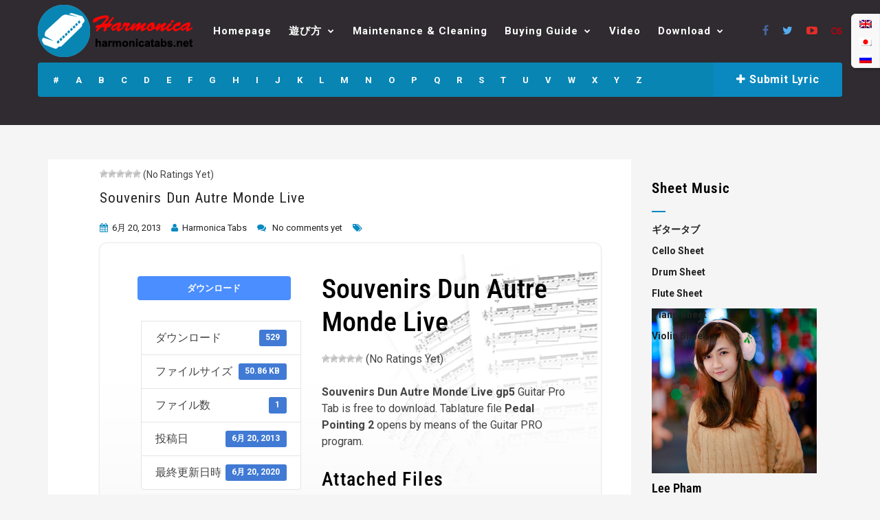

--- FILE ---
content_type: text/html; charset=UTF-8
request_url: https://harmonicatabs.net/ja/download/souvenirs-dun-autre-monde-live/
body_size: 18755
content:
<!DOCTYPE html>
<!--[if IE 6]><html class="ie ie6" lang="ja" prefix="og: https://ogp.me/ns#"><![endif]-->
<!--[if IE 7]><html class="ie ie7" lang="ja" prefix="og: https://ogp.me/ns#"><![endif]-->
<!--[if IE 8]><html class="ie ie8" lang="ja" prefix="og: https://ogp.me/ns#"><![endif]-->
<!--[if !(IE 6) | !(IE 7) | !(IE 8)  ]><!-->
<html lang="ja" prefix="og: https://ogp.me/ns#"><!--<![endif]-->
<head>
<!-- Global site tag (gtag.js) - Google Analytics -->
<script async src="https://www.googletagmanager.com/gtag/js?id=G-2CWZ8J68ZF"></script>
<script>
  window.dataLayer = window.dataLayer || [];
  function gtag(){dataLayer.push(arguments);}
  gtag('js', new Date());

  gtag('config', 'G-2CWZ8J68ZF');
</script>
<meta name="fo-verify" content="fe549f4f-7c67-43d1-a0c7-f03e417fa620">
<script data-ad-client="ca-pub-5726271947462817" async src="https://pagead2.googlesyndication.com/pagead/js/adsbygoogle.js"></script>
  <link rel="stylesheet" href="//code.jquery.com/ui/1.12.1/themes/base/jquery-ui.css">
  <script src="https://code.jquery.com/jquery-1.12.4.js"></script>
  <script src="https://code.jquery.com/ui/1.12.1/jquery-ui.js"></script>
  <script>
  $( function() {
    $( "#tabs" ).tabs();
  } );
  </script>

	<!-- *********	PAGE TOOLS	*********  -->

	<meta charset="UTF-8">
	<meta name="author" content="">
	
	<!--[if lt IE 9]>
		<script src="https://html5shim.googlecode.com/svn/trunk/html5.js"></script>
	<![endif]-->

	<!-- *********	WORDPRESS TOOLS	*********  -->
	
	<link rel="profile" href="https://gmpg.org/xfn/11" />
	<link rel="pingback" href="https://harmonicatabs.net/xmlrpc.php" />
	
	<!-- *********	MOBILE TOOLS	*********  -->

	<meta name="viewport" content="width=device-width, user-scalable=no, initial-scale=1, maximum-scale=1">

	<!-- *********	FAVICON TOOLS	*********  -->
	
	 <link rel="shortcut icon" href="https://harmonicatabs.net/wp-content/uploads/2015/02/harmonica_favicon.png" />	
	 <link rel="apple-touch-icon-precomposed" sizes="144x144" href="https://harmonicatabs.net/wp-content/uploads/2015/02/harmonica_favicon.png" /> 	
	 <link rel="apple-touch-icon-precomposed" sizes="114x114" href="https://harmonicatabs.net/wp-content/uploads/2015/02/harmonica_favicon.png" /> 	
	 <link rel="apple-touch-icon-precomposed" sizes="72x72" href="https://harmonicatabs.net/wp-content/uploads/2015/02/harmonica_favicon.png" /> 	
	 <link rel="apple-touch-icon-precomposed" sizes="57x57" href="https://harmonicatabs.net/wp-content/uploads/2015/02/harmonica_favicon.png" /> 		<link rel="apple-touch-icon" sizes="57x57" href="https://harmonicatabs.net/favicon/favicon57x57.png">
		<link rel="apple-touch-icon" sizes="60x60" href="https://harmonicatabs.net/favicon/favicon60x60.png">
		<link rel="apple-touch-icon" sizes="72x72" href="https://harmonicatabs.net/favicon/favicon72x72.png">
		<link rel="apple-touch-icon" sizes="76x76" href="https://harmonicatabs.net/favicon/favicon76x76.png">
		<link rel="apple-touch-icon" sizes="114x114" href="https://harmonicatabs.net/favicon/favicon114x114.png">
		<link rel="apple-touch-icon" sizes="120x120" href="https://harmonicatabs.net/favicon/favicon120x120.png">
		<link rel="apple-touch-icon" sizes="144x144" href="https://harmonicatabs.net/favicon/favicon144x144.png">
		<link rel="apple-touch-icon" sizes="152x152" href="https://harmonicatabs.net/favicon/favicon152x152.png">
		<link rel="apple-touch-icon" sizes="180x180" href="https://harmonicatabs.net/favicon/favicon180x180.png">
		<link rel="icon" type="image/png" sizes="192x192" href="https://harmonicatabs.net/favicon/favicon192x192.png">
		<link rel="shortcut icon" href="https://harmonicatabs.net/favicon/favicon.ico" type="image/x-icon" />
		<link rel="icon" type="image/png" sizes="16x16" href="https://harmonicatabs.net/favicon/favicon16x16.png">
		<link rel="icon" type="image/png" sizes="32x32" href="https://harmonicatabs.net/favicon/favicon32x32.png">
		<link rel="icon" type="image/vnd.microsoft.icon" href="https://harmonicatabs.net/favicon/favicon.ico" />
		<link rel="icon" type="image/png" sizes="36x36" href="https://harmonicatabs.net/favicon/favicon32x32.png">
		<link rel="icon" type="image/png" sizes="48x48" href="https://harmonicatabs.net/favicon/favicon48x48.png">
		<link rel="icon" type="image/png" sizes="72x72" href="https://harmonicatabs.net/favicon/favicon72x72.png">
		<link rel="icon" type="image/png" sizes="96x96" href="https://harmonicatabs.net/favicon/favicon96x96.png">
		<link rel="icon" type="image/png" sizes="144x144" href="https://harmonicatabs.net/favicon/favicon144x144.png">
		<!-- MS Application -->
		<meta name="application-name" content="Gift Loving" />
		<meta name="msapplication-TileColor" content="#1da1f2" />
		<meta name="msapplication-TileImage" content="711bd8f1-78e0-47b0-870d-d80468e55afb.png" />
		<meta name="msapplication-config" content="https://harmonicatabs.net/favicon/browserconfig.xml">
		<!-- MS Application -->
		<!-- Search data-schema -->
		<script data-schema="WebSite" type="application/ld+json">{
			"@context": "https://schema.org",
			"@type": "WebSite",
			"@id": "#website",
			"url": "https://harmonicatabs.net",
			"name": "Harmonica Tabs",
			"potentialAction": {
				"@type": "SearchAction",
				"target": "https://harmonicatabs.net/?s={search_term_string}",
				"query-input": "required name=search_term_string"
			}
		}
		</script>
		<link rel="search" type="application/opensearchdescription+xml" href="https://harmonicatabs.net/opensearch.xml" title="Harmonica Tabs Search">
		<!-- Search data-schema -->
		<meta name="geo.placename" content="214 West Arnold St. New York, NY"/>
		<meta name="geo.region" content="US-NY"/>
		<meta name="geo.position" content="40.63809328295248, -74.09488662883517"/>
		<meta name="ICBM" content="40.63809328295248, -74.09488662883517"/>
		<meta name="revisit-after" content="days"/>
		<meta name="copyright" content="Copyright &#169; 2019 by Harmonica Tabs" />
		<meta name="abstract" content="Harmonica Tabs" />
		<meta name="distribution" content="Global" />
		<meta name="author" content="Harmonica Tabs" />


		<style>img:is([sizes="auto" i], [sizes^="auto," i]) { contain-intrinsic-size: 3000px 1500px }</style>
	<link rel="alternate" hreflang="en" href="https://harmonicatabs.net/download/souvenirs-dun-autre-monde-live/" />
<link rel="alternate" hreflang="ja" href="https://harmonicatabs.net/ja/download/souvenirs-dun-autre-monde-live/" />
<link rel="alternate" hreflang="ru" href="https://harmonicatabs.net/ru/скачать/souvenirs-dun-autre-monde-live/" />
<link rel="alternate" hreflang="x-default" href="https://harmonicatabs.net/download/souvenirs-dun-autre-monde-live/" />
<title>Download Souvenirs Dun Autre Monde Live ⋆ Harmonica Guide &amp; Tabs Online</title>
<link crossorigin data-rocket-preconnect href="https://pagead2.googlesyndication.com" rel="preconnect">
<link crossorigin data-rocket-preconnect href="https://www.googletagmanager.com" rel="preconnect">
<link crossorigin data-rocket-preconnect href="https://code.jquery.com" rel="preconnect">
<link crossorigin data-rocket-preconnect href="https://use.fontawesome.com" rel="preconnect">
<link crossorigin data-rocket-preconnect href="https://fonts.googleapis.com" rel="preconnect">
<link crossorigin data-rocket-preconnect href="https://googleads.g.doubleclick.net" rel="preconnect"><link rel="preload" data-rocket-preload as="image" href="https://harmonicatabs.net/wp-content/themes/muusico-child/images/cont.jpg" fetchpriority="high">
<meta name="description" content="Download Souvenirs Dun Autre Monde Live - Souvenirs Dun Autre Monde Live gp5 Guitar Pro Tab is free to download. Tablature file Pedal Pointing 2 opens by"/>
<meta name="robots" content="follow, index, max-snippet:-1, max-video-preview:-1, max-image-preview:large"/>
<link rel="canonical" href="https://harmonicatabs.net/ja/download/souvenirs-dun-autre-monde-live/" />
<meta property="og:locale" content="ja_JP" />
<meta property="og:type" content="article" />
<meta property="og:title" content="Download Souvenirs Dun Autre Monde Live ⋆ Harmonica Guide &amp; Tabs Online" />
<meta property="og:description" content="Download Souvenirs Dun Autre Monde Live - Souvenirs Dun Autre Monde Live gp5 Guitar Pro Tab is free to download. Tablature file Pedal Pointing 2 opens by" />
<meta property="og:url" content="https://harmonicatabs.net/ja/download/souvenirs-dun-autre-monde-live/" />
<meta property="og:site_name" content="Harmonica Guide &amp; Tabs Online" />
<meta property="article:publisher" content="https://www.facebook.com/harmonicatabs.net" />
<meta property="og:updated_time" content="2020-06-20T00:00:00+00:00" />
<meta property="og:image" content="https://harmonicatabs.net/wp-content/uploads/2018/12/Harmonica_cover.jpg" />
<meta property="og:image:secure_url" content="https://harmonicatabs.net/wp-content/uploads/2018/12/Harmonica_cover.jpg" />
<meta property="og:image:width" content="1200" />
<meta property="og:image:height" content="630" />
<meta property="og:image:alt" content="Harmonica cover" />
<meta property="og:image:type" content="image/jpeg" />
<meta name="twitter:card" content="summary_large_image" />
<meta name="twitter:title" content="Download Souvenirs Dun Autre Monde Live ⋆ Harmonica Guide &amp; Tabs Online" />
<meta name="twitter:description" content="Download Souvenirs Dun Autre Monde Live - Souvenirs Dun Autre Monde Live gp5 Guitar Pro Tab is free to download. Tablature file Pedal Pointing 2 opens by" />
<meta name="twitter:site" content="@harmonicatabs" />
<meta name="twitter:creator" content="@harmonicatabs" />
<meta name="twitter:image" content="https://harmonicatabs.net/wp-content/uploads/2018/12/Harmonica_cover.jpg" />
<script type="application/ld+json" class="rank-math-schema">{"@context":"https://schema.org","@graph":[{"@type":"BreadcrumbList","@id":"https://harmonicatabs.net/ja/download/souvenirs-dun-autre-monde-live/#breadcrumb","itemListElement":[{"@type":"ListItem","position":"1","item":{"@id":"https://harmonicatabs.net","name":"Home"}},{"@type":"ListItem","position":"2","item":{"@id":"https://harmonicatabs.net/ja/all-downloads/","name":"\u30c0\u30a6\u30f3\u30ed\u30fc\u30c9"}},{"@type":"ListItem","position":"3","item":{"@id":"https://harmonicatabs.net/ja/download/souvenirs-dun-autre-monde-live/","name":"Souvenirs Dun Autre Monde Live"}}]}]}</script>
<link rel='dns-prefetch' href='//use.fontawesome.com' />
<link rel='dns-prefetch' href='//fonts.googleapis.com' />
<link rel='stylesheet' id='closify-default-css' href='https://harmonicatabs.net/wp-content/plugins/filetrip/assets/css/style.css' type='text/css' media='all' />
<link rel='stylesheet' id='wp-block-library-css' href='https://harmonicatabs.net/wp-includes/css/dist/block-library/style.min.css' type='text/css' media='all' />
<style id='classic-theme-styles-inline-css' type='text/css'>
/*! This file is auto-generated */
.wp-block-button__link{color:#fff;background-color:#32373c;border-radius:9999px;box-shadow:none;text-decoration:none;padding:calc(.667em + 2px) calc(1.333em + 2px);font-size:1.125em}.wp-block-file__button{background:#32373c;color:#fff;text-decoration:none}
</style>
<style id='global-styles-inline-css' type='text/css'>
:root{--wp--preset--aspect-ratio--square: 1;--wp--preset--aspect-ratio--4-3: 4/3;--wp--preset--aspect-ratio--3-4: 3/4;--wp--preset--aspect-ratio--3-2: 3/2;--wp--preset--aspect-ratio--2-3: 2/3;--wp--preset--aspect-ratio--16-9: 16/9;--wp--preset--aspect-ratio--9-16: 9/16;--wp--preset--color--black: #000000;--wp--preset--color--cyan-bluish-gray: #abb8c3;--wp--preset--color--white: #ffffff;--wp--preset--color--pale-pink: #f78da7;--wp--preset--color--vivid-red: #cf2e2e;--wp--preset--color--luminous-vivid-orange: #ff6900;--wp--preset--color--luminous-vivid-amber: #fcb900;--wp--preset--color--light-green-cyan: #7bdcb5;--wp--preset--color--vivid-green-cyan: #00d084;--wp--preset--color--pale-cyan-blue: #8ed1fc;--wp--preset--color--vivid-cyan-blue: #0693e3;--wp--preset--color--vivid-purple: #9b51e0;--wp--preset--gradient--vivid-cyan-blue-to-vivid-purple: linear-gradient(135deg,rgba(6,147,227,1) 0%,rgb(155,81,224) 100%);--wp--preset--gradient--light-green-cyan-to-vivid-green-cyan: linear-gradient(135deg,rgb(122,220,180) 0%,rgb(0,208,130) 100%);--wp--preset--gradient--luminous-vivid-amber-to-luminous-vivid-orange: linear-gradient(135deg,rgba(252,185,0,1) 0%,rgba(255,105,0,1) 100%);--wp--preset--gradient--luminous-vivid-orange-to-vivid-red: linear-gradient(135deg,rgba(255,105,0,1) 0%,rgb(207,46,46) 100%);--wp--preset--gradient--very-light-gray-to-cyan-bluish-gray: linear-gradient(135deg,rgb(238,238,238) 0%,rgb(169,184,195) 100%);--wp--preset--gradient--cool-to-warm-spectrum: linear-gradient(135deg,rgb(74,234,220) 0%,rgb(151,120,209) 20%,rgb(207,42,186) 40%,rgb(238,44,130) 60%,rgb(251,105,98) 80%,rgb(254,248,76) 100%);--wp--preset--gradient--blush-light-purple: linear-gradient(135deg,rgb(255,206,236) 0%,rgb(152,150,240) 100%);--wp--preset--gradient--blush-bordeaux: linear-gradient(135deg,rgb(254,205,165) 0%,rgb(254,45,45) 50%,rgb(107,0,62) 100%);--wp--preset--gradient--luminous-dusk: linear-gradient(135deg,rgb(255,203,112) 0%,rgb(199,81,192) 50%,rgb(65,88,208) 100%);--wp--preset--gradient--pale-ocean: linear-gradient(135deg,rgb(255,245,203) 0%,rgb(182,227,212) 50%,rgb(51,167,181) 100%);--wp--preset--gradient--electric-grass: linear-gradient(135deg,rgb(202,248,128) 0%,rgb(113,206,126) 100%);--wp--preset--gradient--midnight: linear-gradient(135deg,rgb(2,3,129) 0%,rgb(40,116,252) 100%);--wp--preset--font-size--small: 13px;--wp--preset--font-size--medium: 20px;--wp--preset--font-size--large: 36px;--wp--preset--font-size--x-large: 42px;--wp--preset--spacing--20: 0.44rem;--wp--preset--spacing--30: 0.67rem;--wp--preset--spacing--40: 1rem;--wp--preset--spacing--50: 1.5rem;--wp--preset--spacing--60: 2.25rem;--wp--preset--spacing--70: 3.38rem;--wp--preset--spacing--80: 5.06rem;--wp--preset--shadow--natural: 6px 6px 9px rgba(0, 0, 0, 0.2);--wp--preset--shadow--deep: 12px 12px 50px rgba(0, 0, 0, 0.4);--wp--preset--shadow--sharp: 6px 6px 0px rgba(0, 0, 0, 0.2);--wp--preset--shadow--outlined: 6px 6px 0px -3px rgba(255, 255, 255, 1), 6px 6px rgba(0, 0, 0, 1);--wp--preset--shadow--crisp: 6px 6px 0px rgba(0, 0, 0, 1);}:where(.is-layout-flex){gap: 0.5em;}:where(.is-layout-grid){gap: 0.5em;}body .is-layout-flex{display: flex;}.is-layout-flex{flex-wrap: wrap;align-items: center;}.is-layout-flex > :is(*, div){margin: 0;}body .is-layout-grid{display: grid;}.is-layout-grid > :is(*, div){margin: 0;}:where(.wp-block-columns.is-layout-flex){gap: 2em;}:where(.wp-block-columns.is-layout-grid){gap: 2em;}:where(.wp-block-post-template.is-layout-flex){gap: 1.25em;}:where(.wp-block-post-template.is-layout-grid){gap: 1.25em;}.has-black-color{color: var(--wp--preset--color--black) !important;}.has-cyan-bluish-gray-color{color: var(--wp--preset--color--cyan-bluish-gray) !important;}.has-white-color{color: var(--wp--preset--color--white) !important;}.has-pale-pink-color{color: var(--wp--preset--color--pale-pink) !important;}.has-vivid-red-color{color: var(--wp--preset--color--vivid-red) !important;}.has-luminous-vivid-orange-color{color: var(--wp--preset--color--luminous-vivid-orange) !important;}.has-luminous-vivid-amber-color{color: var(--wp--preset--color--luminous-vivid-amber) !important;}.has-light-green-cyan-color{color: var(--wp--preset--color--light-green-cyan) !important;}.has-vivid-green-cyan-color{color: var(--wp--preset--color--vivid-green-cyan) !important;}.has-pale-cyan-blue-color{color: var(--wp--preset--color--pale-cyan-blue) !important;}.has-vivid-cyan-blue-color{color: var(--wp--preset--color--vivid-cyan-blue) !important;}.has-vivid-purple-color{color: var(--wp--preset--color--vivid-purple) !important;}.has-black-background-color{background-color: var(--wp--preset--color--black) !important;}.has-cyan-bluish-gray-background-color{background-color: var(--wp--preset--color--cyan-bluish-gray) !important;}.has-white-background-color{background-color: var(--wp--preset--color--white) !important;}.has-pale-pink-background-color{background-color: var(--wp--preset--color--pale-pink) !important;}.has-vivid-red-background-color{background-color: var(--wp--preset--color--vivid-red) !important;}.has-luminous-vivid-orange-background-color{background-color: var(--wp--preset--color--luminous-vivid-orange) !important;}.has-luminous-vivid-amber-background-color{background-color: var(--wp--preset--color--luminous-vivid-amber) !important;}.has-light-green-cyan-background-color{background-color: var(--wp--preset--color--light-green-cyan) !important;}.has-vivid-green-cyan-background-color{background-color: var(--wp--preset--color--vivid-green-cyan) !important;}.has-pale-cyan-blue-background-color{background-color: var(--wp--preset--color--pale-cyan-blue) !important;}.has-vivid-cyan-blue-background-color{background-color: var(--wp--preset--color--vivid-cyan-blue) !important;}.has-vivid-purple-background-color{background-color: var(--wp--preset--color--vivid-purple) !important;}.has-black-border-color{border-color: var(--wp--preset--color--black) !important;}.has-cyan-bluish-gray-border-color{border-color: var(--wp--preset--color--cyan-bluish-gray) !important;}.has-white-border-color{border-color: var(--wp--preset--color--white) !important;}.has-pale-pink-border-color{border-color: var(--wp--preset--color--pale-pink) !important;}.has-vivid-red-border-color{border-color: var(--wp--preset--color--vivid-red) !important;}.has-luminous-vivid-orange-border-color{border-color: var(--wp--preset--color--luminous-vivid-orange) !important;}.has-luminous-vivid-amber-border-color{border-color: var(--wp--preset--color--luminous-vivid-amber) !important;}.has-light-green-cyan-border-color{border-color: var(--wp--preset--color--light-green-cyan) !important;}.has-vivid-green-cyan-border-color{border-color: var(--wp--preset--color--vivid-green-cyan) !important;}.has-pale-cyan-blue-border-color{border-color: var(--wp--preset--color--pale-cyan-blue) !important;}.has-vivid-cyan-blue-border-color{border-color: var(--wp--preset--color--vivid-cyan-blue) !important;}.has-vivid-purple-border-color{border-color: var(--wp--preset--color--vivid-purple) !important;}.has-vivid-cyan-blue-to-vivid-purple-gradient-background{background: var(--wp--preset--gradient--vivid-cyan-blue-to-vivid-purple) !important;}.has-light-green-cyan-to-vivid-green-cyan-gradient-background{background: var(--wp--preset--gradient--light-green-cyan-to-vivid-green-cyan) !important;}.has-luminous-vivid-amber-to-luminous-vivid-orange-gradient-background{background: var(--wp--preset--gradient--luminous-vivid-amber-to-luminous-vivid-orange) !important;}.has-luminous-vivid-orange-to-vivid-red-gradient-background{background: var(--wp--preset--gradient--luminous-vivid-orange-to-vivid-red) !important;}.has-very-light-gray-to-cyan-bluish-gray-gradient-background{background: var(--wp--preset--gradient--very-light-gray-to-cyan-bluish-gray) !important;}.has-cool-to-warm-spectrum-gradient-background{background: var(--wp--preset--gradient--cool-to-warm-spectrum) !important;}.has-blush-light-purple-gradient-background{background: var(--wp--preset--gradient--blush-light-purple) !important;}.has-blush-bordeaux-gradient-background{background: var(--wp--preset--gradient--blush-bordeaux) !important;}.has-luminous-dusk-gradient-background{background: var(--wp--preset--gradient--luminous-dusk) !important;}.has-pale-ocean-gradient-background{background: var(--wp--preset--gradient--pale-ocean) !important;}.has-electric-grass-gradient-background{background: var(--wp--preset--gradient--electric-grass) !important;}.has-midnight-gradient-background{background: var(--wp--preset--gradient--midnight) !important;}.has-small-font-size{font-size: var(--wp--preset--font-size--small) !important;}.has-medium-font-size{font-size: var(--wp--preset--font-size--medium) !important;}.has-large-font-size{font-size: var(--wp--preset--font-size--large) !important;}.has-x-large-font-size{font-size: var(--wp--preset--font-size--x-large) !important;}
:where(.wp-block-post-template.is-layout-flex){gap: 1.25em;}:where(.wp-block-post-template.is-layout-grid){gap: 1.25em;}
:where(.wp-block-columns.is-layout-flex){gap: 2em;}:where(.wp-block-columns.is-layout-grid){gap: 2em;}
:root :where(.wp-block-pullquote){font-size: 1.5em;line-height: 1.6;}
</style>
<link crossorigin="anonymous" rel='stylesheet' id='wpdm-font-awesome-css' href='https://use.fontawesome.com/releases/v6.7.2/css/all.css' type='text/css' media='all' />
<link rel='stylesheet' id='wpdm-front-css' href='https://harmonicatabs.net/wp-content/plugins/download-manager/assets/css/front.min.css' type='text/css' media='all' />
<link rel='stylesheet' id='pdfprnt_frontend-css' href='https://harmonicatabs.net/wp-content/plugins/pdf-print/css/frontend.css' type='text/css' media='all' />
<link rel='stylesheet' id='wp-postratings-css' href='https://harmonicatabs.net/wp-content/plugins/wp-postratings/css/postratings-css.css' type='text/css' media='all' />
<link rel='stylesheet' id='wpml-legacy-vertical-list-0-css' href='https://harmonicatabs.net/wp-content/plugins/sitepress-multilingual-cms/templates/language-switchers/legacy-list-vertical/style.min.css' type='text/css' media='all' />
<link rel='stylesheet' id='bootstrap-css' href='https://harmonicatabs.net/wp-content/themes/muusico/css/bootstrap.min.css' type='text/css' media='all' />
<link rel='stylesheet' id='font-awesome-css' href='https://harmonicatabs.net/wp-content/themes/muusico/css/font-awesome.min.css' type='text/css' media='all' />
<link rel='stylesheet' id='main-css' href='https://harmonicatabs.net/wp-content/themes/muusico-child/style.css' type='text/css' media='all' />
<link rel='stylesheet' id='responsive-css' href='https://harmonicatabs.net/wp-content/themes/muusico/css/responsive.css' type='text/css' media='all' />
<link rel='stylesheet' id='fancybox-css' href='https://harmonicatabs.net/wp-content/plugins/easy-fancybox/fancybox/1.5.4/jquery.fancybox.css' type='text/css' media='screen' />
<style id='fancybox-inline-css' type='text/css'>
#fancybox-outer{background:#ffffff}#fancybox-content{background:#ffffff;border-color:#ffffff;color:#000000;}#fancybox-title,#fancybox-title-float-main{color:#fff}
</style>
<link rel='stylesheet' id='wp-pagenavi-css' href='https://harmonicatabs.net/wp-content/plugins/wp-pagenavi/pagenavi-css.css' type='text/css' media='all' />
<link rel='stylesheet' id='__EPYT__style-css' href='https://harmonicatabs.net/wp-content/plugins/youtube-embed-plus/styles/ytprefs.min.css' type='text/css' media='all' />
<style id='__EPYT__style-inline-css' type='text/css'>

                .epyt-gallery-thumb {
                        width: 33.333%;
                }
                
</style>
<link crossorigin="anonymous" rel='stylesheet' id='redux-google-fonts-theme_prefix-css' href='https://fonts.googleapis.com/css?family=Roboto%3A100%2C300%2C400%2C500%2C700%2C900%2C100italic%2C300italic%2C400italic%2C500italic%2C700italic%2C900italic%7CRoboto+Condensed%3A300%2C400%2C700%2C300italic%2C400italic%2C700italic' type='text/css' media='all' />
<script type="text/javascript" src="https://harmonicatabs.net/wp-includes/js/jquery/jquery.min.js" id="jquery-core-js"></script>
<script type="text/javascript" src="https://harmonicatabs.net/wp-includes/js/jquery/jquery-migrate.min.js" id="jquery-migrate-js"></script>
<script type="text/javascript" src="https://harmonicatabs.net/wp-content/plugins/download-manager/assets/js/wpdm.min.js" id="wpdmjs-js"></script>
<script type="text/javascript" src="https://harmonicatabs.net/wp-content/themes/muusico/js/modernizr-2.6.2-respond-1.1.0.min.js" id="modernizr-js"></script>
<script type="text/javascript" id="__ytprefs__-js-extra">
/* <![CDATA[ */
var _EPYT_ = {"ajaxurl":"https:\/\/harmonicatabs.net\/wp-admin\/admin-ajax.php","security":"03ce2b8bd2","gallery_scrolloffset":"20","eppathtoscripts":"https:\/\/harmonicatabs.net\/wp-content\/plugins\/youtube-embed-plus\/scripts\/","eppath":"https:\/\/harmonicatabs.net\/wp-content\/plugins\/youtube-embed-plus\/","epresponsiveselector":"[\"iframe.__youtube_prefs_widget__\"]","epdovol":"1","version":"14.2.3","evselector":"iframe.__youtube_prefs__[src], iframe[src*=\"youtube.com\/embed\/\"], iframe[src*=\"youtube-nocookie.com\/embed\/\"]","ajax_compat":"","maxres_facade":"eager","ytapi_load":"light","pause_others":"","stopMobileBuffer":"1","facade_mode":"1","not_live_on_channel":""};
/* ]]> */
</script>
<script type="text/javascript" src="https://harmonicatabs.net/wp-content/plugins/youtube-embed-plus/scripts/ytprefs.min.js" id="__ytprefs__-js"></script>
<meta name="generator" content="WPML ver:4.8.0 stt:1,28,46;" />
<style type="text/css">
a:hover, cite,.post-format-icon, var,.big-letter h1, .post-materials ul li i,.post-paginate p,.sf-menu li a:hover,.sf-menu .menu-item-has-children:hover:before,.lyric-alphabet ul li a:hover,.popular-lyrics .title h3 i, .latest-lyrics-container h3 i,.lyric-print a,.lyrics-title h3 a,.same-album a{
	color:#0a89c0!important;
}

q,blockquote{
	border-left:#0a89c0!important;
}

kbd,.button,.sidebar-widget hr,.searchform input[type="submit"],.post-password-form input[type="submit"],.contact-form-style input[type="submit"],.wpcf7 input[type="submit"],.submit-lyric,.media_background{
	background:#0a89c0!important;
}

/* Background */



body{ background: #f5f5f5 !important; }


/* Body Font */

body{
	font-family: Roboto !important;
	font-size: 14px;
	line-height: 24px;
}

::-webkit-input-placeholder {
	font-family: Roboto !important;
	font-size: 14px;
	line-height: 24px;
}

:-moz-placeholder {
	font-family: Roboto !important;
	font-size: 14px;
	line-height: 24px;
}

::-moz-placeholder {
	font-family: Roboto !important;
	font-size: 14px;
	line-height: 24px;
}

:-ms-input-placeholder {
	font-family: Roboto !important;
	font-size: 14px;
	line-height: 24px;
}

/*Title Font*/

h1,h2,h3,h4,h5,h6{
	font-family: Roboto Condensed !important;
}

.sf-menu li a {
font-size: 15px;
}
/*Removing some default CSS our language switcher*/
.wpml-floating-language-switcher .wpml-ls-statics-shortcode_actions {
  margin-top: 0;
}
  
.wpml-floating-language-switcher  .wpml-ls-statics-shortcode_actions a {
  background-color: transparent !important;
}
  
.wpml-floating-language-switcher .wpml-ls-legacy-list-horizontal a {
  padding: 5px;
}
  
.wpml-floating-language-switcher .wpml-ls-item {
  display: block;
}
  
/*Customize this if you want*/
.wpml-floating-language-switcher {
  position: fixed;
  top: 20px;
  right: 0px;
  background: #f8f8f8; /*background color*/
  border: 1px solid; /*border settings*/
  border-color: #eee; /*color of the border*/
  padding: 0px; /*padding of container*/
  border-radius: 6px 0 0 6px; /*rounded border*/
  /*Box Shadow*/
  -webkit-box-shadow: 2px 2px 5px 0px rgba(0,0,0,0.25);
  -moz-box-shadow: 2px 2px 5px 0px rgba(0,0,0,0.25);
  box-shadow: 2px 2px 5px 0px rgba(0,0,0,0.25);
  z-index: 999;
}</style>

<!-- この URL で利用できる AMP HTML バージョンはありません。 -->		<style type="text/css" id="wp-custom-css">
			@font-face {
  font-family: 'Roboto Condensed';
  font-style: normal;
  font-weight: 100 900;
  font-display: swap;
  src: url(https://fonts.gstatic.com/s/robotocondensed/v27/ieVl2ZhZI2eCN5jzbjEETS9weq8-19K7DQ.woff2) format('woff2');
  unicode-range: U+0000-00FF, U+0131, U+0152-0153, U+02BB-02BC, U+02C6, U+02DA, U+02DC, U+0304, U+0308, U+0329, U+2000-206F, U+2074, U+20AC, U+2122, U+2191, U+2193, U+2212, U+2215, U+FEFF, U+FFFD;
}
.google-auto-placed *{
    height:0 !important;
    margin:0 !important;
}		</style>
		<style type="text/css" title="dynamic-css" class="options-output">h2.site-description{font-family:Roboto;line-height:24px;font-weight:400;font-size:14px;}h2.site-description{font-family:"Roboto Condensed";}</style><meta name="generator" content="WordPress Download Manager 6.7.2" />
		        <style>
            /* WPDM Link Template Styles */        </style>
		        <style>

            :root {
                --color-primary: #4a8eff;
                --color-primary-rgb: 74, 142, 255;
                --color-primary-hover: #5998ff;
                --color-primary-active: #3281ff;
                --clr-sec: #6c757d;
                --clr-sec-rgb: 108, 117, 125;
                --clr-sec-hover: #6c757d;
                --clr-sec-active: #6c757d;
                --color-success: #018e11;
                --color-success-rgb: 1, 142, 17;
                --color-success-hover: #0aad01;
                --color-success-active: #0c8c01;
                --color-info: #2CA8FF;
                --color-info-rgb: 44, 168, 255;
                --color-info-hover: #2CA8FF;
                --color-info-active: #2CA8FF;
                --color-warning: #FFB236;
                --color-warning-rgb: 255, 178, 54;
                --color-warning-hover: #FFB236;
                --color-warning-active: #FFB236;
                --color-danger: #ff5062;
                --color-danger-rgb: 255, 80, 98;
                --color-danger-hover: #ff5062;
                --color-danger-active: #ff5062;
                --color-green: #30b570;
                --color-blue: #0073ff;
                --color-purple: #8557D3;
                --color-red: #ff5062;
                --color-muted: rgba(69, 89, 122, 0.6);
                --wpdm-font: "Sen", -apple-system, BlinkMacSystemFont, "Segoe UI", Roboto, Helvetica, Arial, sans-serif, "Apple Color Emoji", "Segoe UI Emoji", "Segoe UI Symbol";
            }

            .wpdm-download-link.btn.btn-primary {
                border-radius: 4px;
            }


        </style>
		        <script>
            function wpdm_rest_url(request) {
                return "https://harmonicatabs.net/ja/wp-json/wpdm/" + request;
            }
        </script>
		<meta name="generator" content="WP Rocket 3.19.1.2" data-wpr-features="wpr_preconnect_external_domains wpr_oci" /></head>
<body data-rsssl=1 class="wp-singular wpdmpro-template-default single single-wpdmpro postid-65398 wp-theme-muusico wp-child-theme-muusico-child">

<div  id="wrapper" class="fitvids ">    <div  id="blog" class="clearfix facetwp-template">
                <div  class="blog-back">
            <div class="container">
                <div class="row">
                    <div class="nav-top menu-container">  
                        <div class="main-header clearfix">
                            <div class="logo pull-left">
                                                                <div class="limg"><h1><a href="https://harmonicatabs.net/ja/"><img alt="Souvenirs Dun Autre Monde Live" title="Souvenirs Dun Autre Monde Live" class="img-responsive" src="https://harmonicatabs.net/wp-content/uploads/2015/02/harmonica_logo.png"></a><span>Souvenirs Dun Autre Monde Live </span> </h1></div>
                                                            </div>
                            <div class="pull-right">
                                <div class="pull-left">
                                    <div id="navigation-menu" class="menu">
                                        <nav id="menu">
                                            <ul id="nav" class="sf-menu navigate"><li id="menu-item-2954" class=" menu-item menu-item-type-post_type menu-item-object-page menu-item-home"><a href="https://harmonicatabs.net/ja/">Homepage</a></li>
<li id="menu-item-2957" class=" menu-item menu-item-type-taxonomy menu-item-object-category menu-item-has-children"><a href="https://harmonicatabs.net/ja/%e9%81%8a%e3%81%b3%e6%96%b9/">遊び方</a>
<ul class="sub-menu">
<li id="menu-item-3266" class=" menu-item menu-item-type-taxonomy menu-item-object-category"><a href="https://harmonicatabs.net/ja/%e9%81%8a%e3%81%b3%e6%96%b9/%e5%88%9d%e5%bf%83%e8%80%85%e5%90%91%e3%81%91/">初心者向け</a></li>
<li id="menu-item-3267" class=" menu-item menu-item-type-taxonomy menu-item-object-category"><a href="https://harmonicatabs.net/ja/%e9%81%8a%e3%81%b3%e6%96%b9/%e3%83%8f%e3%83%bc%e3%83%97%e7%90%86%e8%ab%96/">ハープ理論</a></li>
</ul>
</li>
<li id="menu-item-3086" class=" menu-item menu-item-type-taxonomy menu-item-object-category"><a href="https://harmonicatabs.net/ja/%e3%83%a1%e3%83%b3%e3%83%86%e3%83%8a%e3%83%b3%e3%82%b9%e3%81%a8%e3%82%af%e3%83%aa%e3%83%bc%e3%83%8b%e3%83%b3%e3%82%b0%e3%81%ae%e3%83%92%e3%83%b3%e3%83%88/">Maintenance &#038; Cleaning</a></li>
<li id="menu-item-58971" class=" menu-item menu-item-type-taxonomy menu-item-object-category menu-item-has-children"><a href="https://harmonicatabs.net/harmonica-buying-guide/">Buying Guide</a>
<ul class="sub-menu">
<li id="menu-item-59085" class=" menu-item menu-item-type-taxonomy menu-item-object-category"><a href="https://harmonicatabs.net/harmonica-buying-guide/harmonica-gear/">Harmonica Gear</a></li>
</ul>
</li>
<li id="menu-item-12803" class=" menu-item menu-item-type-taxonomy menu-item-object-category"><a href="https://harmonicatabs.net/amazing-harmonica-video/">Video</a></li>
<li id="menu-item-55950" class=" menu-item menu-item-type-custom menu-item-object-custom menu-item-has-children"><a href="#">Download</a>
<ul class="sub-menu">
<li id="menu-item-55954" class=" menu-item menu-item-type-taxonomy menu-item-object-wpdmcategory"><a href="https://harmonicatabs.net/ja/downloads/sheets-ja/">シート</a></li>
<li id="menu-item-2955" class=" menu-item menu-item-type-taxonomy menu-item-object-category"><a href="https://harmonicatabs.net/ja/%e9%9b%bb%e5%ad%90%e3%83%96%e3%83%83%e3%82%af/">電子ブック</a></li>
<li id="menu-item-55951" class=" menu-item menu-item-type-taxonomy menu-item-object-wpdmcategory"><a href="https://harmonicatabs.net/ja/downloads/%e3%82%ae%e3%82%bf%e3%83%bc%e3%82%bf%e3%83%96/">ギタータブ</a></li>
<li id="menu-item-55952" class=" menu-item menu-item-type-taxonomy menu-item-object-wpdmcategory"><a href="https://harmonicatabs.net/ja/downloads/harmonica-lesson/">Harmonica Lesson</a></li>
<li id="menu-item-55953" class=" menu-item menu-item-type-taxonomy menu-item-object-wpdmcategory"><a href="https://harmonicatabs.net/ja/downloads/%e3%83%8f%e3%83%bc%e3%83%a2%e3%83%8b%e3%82%ab%e3%82%bf%e3%83%96/">ハーモニカタブ</a></li>
</ul>
</li>
</ul>   
                                        </nav>
                                    </div>
                                </div>
                                <div class="pull-left header-search">
                                    <a id="search-button" href="#"><i class="fa fa-search open-search"></i></a>
                                    <div id="mini-search-wrapper">
                                        <form role="search" action="https://harmonicatabs.net/" method="get">
                                            <input type="search" id="s" name="s" class="s-input" required />
                                            <input type="submit" class="s-submit" value="Search" />
                                            <div class="searchminicats">
                                              <ul>
                                                <li><input type="radio" name="post_type" value="lyrics" checked>Lyrics</li>
                                                <li><input type="radio" name="post_type" value="album">Albums</li>
                                                <li><input type="radio" name="post_type" value="artist">Artists</li>
                                              </ul>
                                            </div>
                                        </form>
                                    </div>
                                </div>
                                <div class="pull-right social-icons">
                                    <ul>
                                        <li><a href="https://facebook.com/harmonicatabs.net"><i class="fa fa-facebook"></i></a></li>                                                                                                                        <li><a href="https://twitter.com/harmonicatabs"><i class="fa fa-twitter"></i></a></li>                                        <li><a href="https://youtube.com/channel/UCSK9035eLw309ywsORiozWQ"><i class="fa fa-youtube-play"></i></a></li>                                                                                <li><a href="http://lastfm.com/harmonicatabs"><i class="fa fa-lastfm"></i></a></li>                                                                                                                    </ul>
                                </div>
                            </div>
                            <div class="social-media pull-right">
                                <div id="mobile-header">
                                    <div id="responsive-menu-button">
                                        <span class="top"></span><span class="middle"></span><span class="middlecopy"></span><span class="bottom"></span>
                                    </div>
                                </div>
                            </div>
                        </div>
                                                <div class="pre-header clearfix">
                            <div class="lyric-alphabet  pull-left">
                                                        <ul>
                                <li><a href="?letter=num">#</a></li>
                                <li><a href="?letter=A">A</a></li>
                                <li><a href="?letter=B">B</a></li>
                                <li><a href="?letter=C">C</a></li>
                                <li><a href="?letter=D">D</a></li>
                                <li><a href="?letter=E">E</a></li>
                                <li><a href="?letter=F">F</a></li>   
                                <li><a href="?letter=G">G</a></li>   
                                <li><a href="?letter=H">H</a></li>   
                                <li><a href="?letter=I">I</a></li>   
                                <li><a href="?letter=J">J</a></li>   
                                <li><a href="?letter=K">K</a></li>   
                                <li><a href="?letter=L">L</a></li>   
                                <li><a href="?letter=M">M</a></li>   
                                <li><a href="?letter=N">N</a></li>   
                                <li><a href="?letter=O">O</a></li>   
                                <li><a href="?letter=P">P</a></li>   
                                <li><a href="?letter=Q">Q</a></li>   
                                <li><a href="?letter=R">R</a></li>   
                                <li><a href="?letter=S">S</a></li>   
                                <li><a href="?letter=T">T</a></li>   
                                <li><a href="?letter=U">U</a></li>   
                                <li><a href="?letter=V">V</a></li>   
                                <li><a href="?letter=W">W</a></li>   
                                <li><a href="?letter=X">X</a></li>   
                                <li><a href="?letter=Y">Y</a></li>   
                                <li><a href="?letter=Z">Z</a></li>
                            </ul>
                            </div>
                                                        <div class="submit-lyric pos-center pull-right">
                                <a href=""><i class="fa fa-plus"></i> Submit Lyric</a>
                            </div>
                                                    </div>
                    
                    </div>
                </div>
            </div>
        </div>        <div  class="container blog-height clearfix">
            <div class="row">
                                <div class="col-lg-9 col-sm-8 blog-content margint10 equal-height blog-padding margint50 marginb60 clearfix ">
                                     

                    <div class="blog-entry clearfix" >
                        <div class="col-lg-1 col-sm-2 col-xs-2 clearfix post-format-icon">

                        </div>
                        <div class="col-lg-11 col-sm-10 col-xs-10">
                            <article class="clearfix post-65398 wpdmpro type-wpdmpro status-publish hentry wpdmcategory-719" id="post-65398">
							<div id="post-ratings-65398" class="post-ratings" itemscope itemtype="https://schema.org/Article" data-nonce="c8bcefc4dc"><img id="rating_65398_1" src="https://harmonicatabs.net/wp-content/plugins/wp-postratings/images/stars/rating_off.gif" alt="1 Star" title="1 Star" onmouseover="current_rating(65398, 1, '1 Star');" onmouseout="ratings_off(0, 0, 0);" onclick="rate_post();" onkeypress="rate_post();" style="cursor: pointer; border: 0px;" /><img id="rating_65398_2" src="https://harmonicatabs.net/wp-content/plugins/wp-postratings/images/stars/rating_off.gif" alt="2 Stars" title="2 Stars" onmouseover="current_rating(65398, 2, '2 Stars');" onmouseout="ratings_off(0, 0, 0);" onclick="rate_post();" onkeypress="rate_post();" style="cursor: pointer; border: 0px;" /><img id="rating_65398_3" src="https://harmonicatabs.net/wp-content/plugins/wp-postratings/images/stars/rating_off.gif" alt="3 Stars" title="3 Stars" onmouseover="current_rating(65398, 3, '3 Stars');" onmouseout="ratings_off(0, 0, 0);" onclick="rate_post();" onkeypress="rate_post();" style="cursor: pointer; border: 0px;" /><img id="rating_65398_4" src="https://harmonicatabs.net/wp-content/plugins/wp-postratings/images/stars/rating_off.gif" alt="4 Stars" title="4 Stars" onmouseover="current_rating(65398, 4, '4 Stars');" onmouseout="ratings_off(0, 0, 0);" onclick="rate_post();" onkeypress="rate_post();" style="cursor: pointer; border: 0px;" /><img id="rating_65398_5" src="https://harmonicatabs.net/wp-content/plugins/wp-postratings/images/stars/rating_off.gif" alt="5 Stars" title="5 Stars" onmouseover="current_rating(65398, 5, '5 Stars');" onmouseout="ratings_off(0, 0, 0);" onclick="rate_post();" onkeypress="rate_post();" style="cursor: pointer; border: 0px;" /> (No Ratings Yet)<br /><span class="post-ratings-text" id="ratings_65398_text"></span><meta itemprop="name" content="Souvenirs Dun Autre Monde Live" /><meta itemprop="headline" content="Souvenirs Dun Autre Monde Live" /><meta itemprop="description" content="Souvenirs Dun Autre Monde Live gp5 Guitar Pro Tab is free to download. Tablature file Pedal Pointing 2 opens by means of the Guitar PRO program. " /><meta itemprop="datePublished" content="2013-06-20T00:00:00+00:00" /><meta itemprop="dateModified" content="2020-06-20T00:00:00+00:00" /><meta itemprop="url" content="https://harmonicatabs.net/ja/download/souvenirs-dun-autre-monde-live/" /><meta itemprop="author" content="Harmonica Tabs" /><meta itemprop="mainEntityOfPage" content="https://harmonicatabs.net/ja/download/souvenirs-dun-autre-monde-live/" /><div style="display: none;" itemprop="publisher" itemscope itemtype="https://schema.org/Organization"><meta itemprop="name" content="Harmonica Guide &amp; Tabs Online" /><meta itemprop="url" content="https://harmonicatabs.net/ja/" /><div itemprop="logo" itemscope itemtype="https://schema.org/ImageObject"><meta itemprop="url" content="" /></div></div></div><div id="post-ratings-65398-loading" class="post-ratings-loading"><img src="https://harmonicatabs.net/wp-content/plugins/wp-postratings/images/loading.gif" width="16" height="16" class="post-ratings-image" />読み込み中...</div>                                <div class="blog-post clearfix">     
                                    <h3><a href="https://harmonicatabs.net/ja/download/souvenirs-dun-autre-monde-live/">Souvenirs Dun Autre Monde Live</a></h3>
                                    <div class="post-materials clearfix">
                                        <ul>
                                            <li></li>
                                            <li><i class="fa fa-calendar"></i><a href="https://harmonicatabs.net/ja/download/souvenirs-dun-autre-monde-live/">6月 20, 2013</a></li>
                                            <li><i class="fa fa-user"></i><a href="https://harmonicatabs.net/ja/author/harmonica/" title="Harmonica Tabs の投稿" rel="author">Harmonica Tabs</a></li>
                                            <li>
                                                 <span class="blog-post-comments"><i class="fa fa-comments"></i> <a href="https://harmonicatabs.net/ja/download/souvenirs-dun-autre-monde-live/#respond" class="comments-link" >No comments yet</a></span>                                              </li>
                                            <li><i class="fa fa-tags"></i></li>
                                        </ul>
                                    </div>
                                    <div class="post-content margint10 clearfix">
                                        <div class="clearfix">
                                            <div class="post-content-blog">
                                                                                            <div class="excerpt">
                                                    <div class='w3eden' ><!-- WPDM Template: Default Template -->
<div class="textBlock havePo1">
<div class="row">
    <div class="col-md-12">
        <div class="card mb-3 p-3 hide_empty wpdm_hide wpdm_remove_empty">[featured_image]</div>
    </div>
    <div class="col-md-5 transparent">
        <div class="wpdm-button-area mb-3 p-3 card transparent">
            <a class='wpdm-download-link download-on-click btn btn-primary '  rel='nofollow' href='#' data-downloadurl="https://harmonicatabs.net/ja/download/souvenirs-dun-autre-monde-live/?wpdmdl=65398&refresh=695d2b387be311767713592">ダウンロード</a>
        </div>
        <ul class="list-group ml-0 mb-2 ">
            <li class="list-group-item d-flex justify-content-between align-items-center wpdm_hide wpdm_remove_empty">
                バージョン
                <span class="badge"></span>
            </li>
            <li class="list-group-item d-flex justify-content-between align-items-center [hide_empty:download_count]">
                ダウンロード
                <span class="badge">529</span>
            </li>
            <li class="list-group-item d-flex justify-content-between align-items-center [hide_empty:file_size]">
                ファイルサイズ
                <span class="badge">50.86 KB</span>
            </li>
            <li class="list-group-item d-flex justify-content-between align-items-center [hide_empty:file_count]">
                ファイル数
                <span class="badge">1</span>
            </li>
            <li class="list-group-item d-flex justify-content-between align-items-center [hide_empty:create_date]">
                投稿日
                <span class="badge">6月 20, 2013</span>
            </li>
            <li class="list-group-item  d-flex justify-content-between align-items-center [hide_empty:update_date]">
                最終更新日時
                <span class="badge">6月 20, 2020</span>
            </li>

        </ul>
    </div>

    <div class="col-md-7">
	
        <h1 class="mt-0">Souvenirs Dun Autre Monde Live</h1>
		<div id="post-ratings-65398" class="post-ratings" itemscope itemtype="https://schema.org/Article" data-nonce="c8bcefc4dc"><img decoding="async" id="rating_65398_1" src="https://harmonicatabs.net/wp-content/plugins/wp-postratings/images/stars/rating_off.gif" alt="1 Star" title="1 Star" onmouseover="current_rating(65398, 1, '1 Star');" onmouseout="ratings_off(0, 0, 0);" onclick="rate_post();" onkeypress="rate_post();" style="cursor: pointer; border: 0px;" /><img decoding="async" id="rating_65398_2" src="https://harmonicatabs.net/wp-content/plugins/wp-postratings/images/stars/rating_off.gif" alt="2 Stars" title="2 Stars" onmouseover="current_rating(65398, 2, '2 Stars');" onmouseout="ratings_off(0, 0, 0);" onclick="rate_post();" onkeypress="rate_post();" style="cursor: pointer; border: 0px;" /><img decoding="async" id="rating_65398_3" src="https://harmonicatabs.net/wp-content/plugins/wp-postratings/images/stars/rating_off.gif" alt="3 Stars" title="3 Stars" onmouseover="current_rating(65398, 3, '3 Stars');" onmouseout="ratings_off(0, 0, 0);" onclick="rate_post();" onkeypress="rate_post();" style="cursor: pointer; border: 0px;" /><img decoding="async" id="rating_65398_4" src="https://harmonicatabs.net/wp-content/plugins/wp-postratings/images/stars/rating_off.gif" alt="4 Stars" title="4 Stars" onmouseover="current_rating(65398, 4, '4 Stars');" onmouseout="ratings_off(0, 0, 0);" onclick="rate_post();" onkeypress="rate_post();" style="cursor: pointer; border: 0px;" /><img decoding="async" id="rating_65398_5" src="https://harmonicatabs.net/wp-content/plugins/wp-postratings/images/stars/rating_off.gif" alt="5 Stars" title="5 Stars" onmouseover="current_rating(65398, 5, '5 Stars');" onmouseout="ratings_off(0, 0, 0);" onclick="rate_post();" onkeypress="rate_post();" style="cursor: pointer; border: 0px;" /> (No Ratings Yet)<br /><span class="post-ratings-text" id="ratings_65398_text"></span><meta itemprop="name" content="Souvenirs Dun Autre Monde Live" /><meta itemprop="headline" content="Souvenirs Dun Autre Monde Live" /><meta itemprop="description" content="Souvenirs Dun Autre Monde Live gp5 Guitar Pro Tab is free to download. Tablature file Pedal Pointing 2 opens by means of the Guitar PRO program. " /><meta itemprop="datePublished" content="2013-06-20T00:00:00+00:00" /><meta itemprop="dateModified" content="2020-06-20T00:00:00+00:00" /><meta itemprop="url" content="https://harmonicatabs.net/ja/download/souvenirs-dun-autre-monde-live/" /><meta itemprop="author" content="Harmonica Tabs" /><meta itemprop="mainEntityOfPage" content="https://harmonicatabs.net/ja/download/souvenirs-dun-autre-monde-live/" /><div style="display: none;" itemprop="publisher" itemscope itemtype="https://schema.org/Organization"><meta itemprop="name" content="Harmonica Guide &amp; Tabs Online" /><meta itemprop="url" content="https://harmonicatabs.net/ja/" /><div itemprop="logo" itemscope itemtype="https://schema.org/ImageObject"><meta itemprop="url" content="" /></div></div></div><div id="post-ratings-65398-loading" class="post-ratings-loading"><img decoding="async" src="https://harmonicatabs.net/wp-content/plugins/wp-postratings/images/loading.gif" width="16" height="16" class="post-ratings-image" alt="Souvenirs Dun Autre Monde Live 1" title="Souvenirs Dun Autre Monde Live 1">読み込み中...</div><br />
        <p><b>Souvenirs Dun Autre Monde Live</b> <strong>gp5</strong> Guitar Pro Tab is free to download. Tablature file <b>Pedal Pointing 2</b> opens by means of the Guitar PRO program. <strong></p>

        <h3>Attached Files</h3>
        <div  data-packageid='65398' id='wpdm-filelist-area-65398' class='wpdm-filelist-area wpdm-filelist-area-65398' style='position:relative'><table id='wpdm-filelist-65398' class='wpdm-filelist table table-hover'><thead><tr><th>ファイル</th><th>操作</th></tr></thead><tbody><tr><td>souvenirs_dun_autre_monde_live.gp5</td><td style='white-space: nowrap;'  class='text-right'><a href='https://harmonicatabs.net/ja/?__wpdm_gp_viewer=65398|0' class='btn btn-sm btn-info mr-1 wpdm-gp-preview' target='_blank'>View</a><a href="https://harmonicatabs.net/ja/download/souvenirs-dun-autre-monde-live/?ind=0&filename=souvenirs_dun_autre_monde_live.gp5&wpdmdl=65398&refresh=695d2b37b19d51767713591"  class='inddl btn btn-primary btn-xs' rel='nofollow'>ダウンロード</a>  </td></tr></tbody></table></div>
        <div class="wel">
            
        </div>
		<div class="wel">
		Souvenirs Dun Autre Monde LiveSouvenirs Dun Autre Monde Live		</div>

    </div>

</div>
</div>


</div>                                                </div>
                                                                                        </div>
                                        </div>
                                       

                                        
                                        <div class="lyric-bottom margint40 clearfix">
                                            <div class="pull-left">
                                                <span class="pull-left added"><p>Added by</p></span><span class="pull-left"><h3><a href="#">Harmonica Tabs</a></h3></span>
                                            </div>
                                            <div class="pull-right">
                                                <span class="pull-left"><h4>SHARE</h4></span>
                                                <span class="pull-right lyric-share">
                                                    <ul>
                                                        <li><a href="https://www.facebook.com/sharer.php?u=https://harmonicatabs.net/ja/download/souvenirs-dun-autre-monde-live/&t=Souvenirs Dun Autre Monde Live" onclick="javascript:window.open(this.href, '', 'menubar=no,toolbar=no,resizable=yes,scrollbars=yes,height=300,width=600');return false;" target="_blank" title="Share On Facebook"><i class="fa fa-facebook"></i></a></li>
                                                        <li><a href="https://twitter.com/share?url=https://harmonicatabs.net/ja/download/souvenirs-dun-autre-monde-live/&text=Souvenirs Dun Autre Monde Live" onclick="javascript:window.open(this.href, '', 'menubar=no,toolbar=no,resizable=yes,scrollbars=yes,height=300,width=600');return false;" target="_blank" title="Share On Twitter"><i class="fa fa-twitter"></i></a></li>
                                                    </ul>
                                                </span>
                                            </div>
                                        </div>
                                        <div class="blog-post-tag margint20 clearfix">
                                                                                    </div>
                                        <div class="margint10 post-paginate"> </div>
                                        <div class="comments-post"><!-- Comments -->
	<div class="comments margint10 clearfix">
		<div class="comments-blog-post-top clearfix">
			<div class="com-title pull-left">
				<h4 id="comments">
					<a href="https://harmonicatabs.net/ja/download/souvenirs-dun-autre-monde-live/#respond" class="smooth" >No comments yet</a>				</h4>
			</div>
			<div class="com-info pull-right">
				<a href="#respond" class="smooth">LEAVE A COMMENT</a>			</div>
		</div>

			<ol class="comment-list clearfix">
							</ol>
	
			</div>
</div>
<div class="comments-post"><!-- Comments Post -->
						<div class="contact-form-style contact-hover">
			<div id="respond-wrap">
									<div id="respond" class="comment-respond">
		<h3 id="reply-title" class="comment-reply-title"><div class="leave-a-comment margint20"><p>WRITE A COMMENT</p</div> <small><a rel="nofollow" id="cancel-comment-reply-link" href="/ja/download/souvenirs-dun-autre-monde-live/#respond" style="display:none;">Click here to cancel the reply</a></small></h3><form action="https://harmonicatabs.net/wp-comments-post.php" method="post" id="commentform" class="comment-form"><p class="comment-notes"><span id="email-notes">メールアドレスが公開されることはありません。</span> <span class="required-field-message"><span class="required">※</span> が付いている欄は必須項目です</span></p><p class="comment-form-comment"><textarea placeholder=" COMMENT" id="comment" name="comment" cols="45" rows="8" aria-required="true"></textarea></p><input name="wpml_language_code" type="hidden" value="ja" /><p class="comment-form-author"><input placeholder=" NAME* " id="author" name="author" type="text" value="" size="30" aria-required='true' /></p>
<p class="comment-form-email"><input placeholder=" E-MAIL*" id="email" name="email" type="text" value="" size="30" aria-required='true' /></p>
<p class="form-submit"><input name="submit" type="submit" id="submit" class="submit" value="SUBMIT" /> <input type='hidden' name='comment_post_ID' value='65398' id='comment_post_ID' />
<input type='hidden' name='comment_parent' id='comment_parent' value='0' />
</p></form>	</div><!-- #respond -->
				</div>
		</div>
	</div>
		                                    </div>
                                </div>
                            </article>
                                 </div>
                  </div>
                                        

<div class="container content-category">

	<div class="col-lg-12 col-sm-8 blog-content margint10 equal-height blog-padding margint50 marginb60 clearfix ">
<div class='wp-pagenavi' role='navigation'>
<span class='pages'>1 / 1</span><span aria-current='page' class='current'>1</span>
</div> 
		<div class="latest-lyrics-container clearfix">

		    <div class="title"><h5><i class="fa fa-clock-o"></i> 
             <a href="https://harmonicatabs.net/ja/downloads/%e3%82%ae%e3%82%bf%e3%83%bc%e3%82%bf%e3%83%96/" rel="tag">ギタータブ</a> </h5></div>
		    <br/>
            		    <div class="latest-lyrics margint10">
		      <ul>
		        		            <li class="post" style="min-height: 80px;">
		              <span class="song-number">1.</span>
		              <a href="https://harmonicatabs.net/ja/download/souvenirs-dun-autre-monde-live/">Souvenirs Dun Autre Monde Live</a>
		            </li>
		        		      </ul>
		    </div>
</div>
  <div class='wp-pagenavi' role='navigation'>
<span class='pages'>1 / 1</span><span aria-current='page' class='current'>1</span>
</div>  
</div>

</div>
           
                </div>
                                <div class="col-lg-3 col-sm-4 blog-sidebar clearfix">
                    <div class="sidebar-widget"><h3>Sheet Music</h3><hr><div class="menu-sheet-music-container"><ul id="menu-sheet-music" class="menu"><li id="menu-item-58322" class="menu-item menu-item-type-taxonomy menu-item-object-wpdmcategory menu-item-58322"><a href="https://harmonicatabs.net/ja/downloads/%e3%82%ae%e3%82%bf%e3%83%bc%e3%82%bf%e3%83%96/">ギタータブ</a></li>
<li id="menu-item-58323" class="menu-item menu-item-type-taxonomy menu-item-object-wpdmcategory menu-item-58323"><a href="https://harmonicatabs.net/ja/downloads/cello-sheet/">Cello Sheet</a></li>
<li id="menu-item-58324" class="menu-item menu-item-type-taxonomy menu-item-object-wpdmcategory menu-item-58324"><a href="https://harmonicatabs.net/ja/downloads/drum-sheet/">Drum Sheet</a></li>
<li id="menu-item-58325" class="menu-item menu-item-type-taxonomy menu-item-object-wpdmcategory menu-item-58325"><a href="https://harmonicatabs.net/ja/downloads/flute-sheet/">Flute Sheet</a></li>
<li id="menu-item-58326" class="menu-item menu-item-type-taxonomy menu-item-object-wpdmcategory menu-item-58326"><a href="https://harmonicatabs.net/ja/downloads/piano-sheet/">Piano Sheet</a></li>
<li id="menu-item-58327" class="menu-item menu-item-type-taxonomy menu-item-object-wpdmcategory menu-item-58327"><a href="https://harmonicatabs.net/ja/downloads/violin-sheet/">Violin Sheet</a></li>
</ul></div></div><div class="widget_text sidebar-widget"><div class="textwidget custom-html-widget"><figure class="wp-block-image size-large is-resized is-style-rounded"><img loading="eager" src="https://harmonicatabs.net/wp-content/uploads/2020/12/Harmonicateam.jpg?resize=240%2C240&amp;ssl=1" alt="Harmonica Tabs Website - Lee Pham" class="wp-image-57168 jetpack-lazy-image jetpack-lazy-image--handled" width="240" height="240" title="About Us 3" data-recalc-dims="1" srcset="https://harmonicatabs.net/wp-content/uploads/2020/12/Harmonicateam.jpg?w=959&amp;ssl=1 959w, https://harmonicatabs.net/wp-content/uploads/2020/12/Harmonicateam.jpg?resize=300%2C300&amp;ssl=1 300w, https://harmonicatabs.net/wp-content/uploads/2020/12/Harmonicateam.jpg?resize=150%2C150&amp;ssl=1 150w, https://harmonicatabs.net/wp-content/uploads/2020/12/Harmonicateam.jpg?resize=768%2C769&amp;ssl=1 768w, https://harmonicatabs.net/wp-content/uploads/2020/12/Harmonicateam.jpg?resize=65%2C65&amp;ssl=1 65w, https://harmonicatabs.net/wp-content/uploads/2020/12/Harmonicateam.jpg?resize=360%2C360&amp;ssl=1 360w" data-lazy-loaded="1" sizes="(max-width: 240px) 100vw, 240px"><noscript><img loading="lazy" src="https://harmonicatabs.net/wp-content/uploads/2020/12/Harmonicateam.jpg?resize=240%2C240&#038;ssl=1" alt="Harmonica Tabs Website - Lee Pham" class="wp-image-57168" width="240" height="240" srcset="https://harmonicatabs.net/wp-content/uploads/2020/12/Harmonicateam.jpg?w=959&amp;ssl=1 959w, https://harmonicatabs.net/wp-content/uploads/2020/12/Harmonicateam.jpg?resize=300%2C300&amp;ssl=1 300w, https://harmonicatabs.net/wp-content/uploads/2020/12/Harmonicateam.jpg?resize=150%2C150&amp;ssl=1 150w, https://harmonicatabs.net/wp-content/uploads/2020/12/Harmonicateam.jpg?resize=768%2C769&amp;ssl=1 768w, https://harmonicatabs.net/wp-content/uploads/2020/12/Harmonicateam.jpg?resize=65%2C65&amp;ssl=1 65w, https://harmonicatabs.net/wp-content/uploads/2020/12/Harmonicateam.jpg?resize=360%2C360&amp;ssl=1 360w" sizes="(max-width: 240px) 100vw, 240px" title="About Us 3" data-recalc-dims="1"></noscript></figure>
<div class="wp-block-column">
<h4 id="ftoc-heading-5" class="ftwp-heading"><strong>Lee Pham</strong></h4>
<p>I’m Lee Pham, and I’m a copywriter. I have a passion for music, especially Harmonica. However, I have been searching the internet for quite some time but have yet to find a website about Harmonica Tabs with all the information needed by Harmonica players. So I joined the team of <a href="https://harmonicatabs.net">HarmnocaTabs.net</a>. Hoping to bring the harmonica sound to every corner of the world, and help harmonica lovers to play the harmonica anytime, anywhere.</p>
<p><a href="https://harmonicatabs.net/about/"><strong><em>Learn more about me by clicking through to the About The Author page.</em></strong></a></p>
<div class="social-icons">
<ul>
<li><a href="https://www.facebook.com/lee.pham2" target="_blank" rel="noopener"><i class="fa fa-facebook"></i></a></li> <li><a href="https://twitter.com/leepham" target="_blank" rel="noopener"><i class="fa fa-twitter"></i></a></li> <li><a href="http://lastfm.com/leepham" target="_blank" rel="noopener"><i class="fa fa-lastfm"></i></a></li> </ul>
</div>
</div>
<div class="chopho_ad">
<script async src="https://pagead2.googlesyndication.com/pagead/js/adsbygoogle.js"></script>
<!-- Sidebar -->
<ins class="adsbygoogle"
     style="display:block"
     data-ad-client="ca-pub-5726271947462817"
     data-ad-slot="5528688349"
     data-ad-format="auto"></ins>
<script>
     (adsbygoogle = window.adsbygoogle || []).push({});
</script>
	</div></div></div><div class="sidebar-widget"><h3>Search</h3><hr><form role="search" method="get" id="searchform" class="searchform" action="https://harmonicatabs.net/ja/">
				<div>
					<label class="screen-reader-text" for="s">検索:</label>
					<input type="text" value="" name="s" id="s" />
					<input type="submit" id="searchsubmit" value="検索" />
				</div>
			</form></div>            <div class="sidebar-widget">            <h3>Top Download</h3><hr><div class='w3eden'><!--fwp-loop-->
<!-- WPDM Link Template: Default Template (Extended) -->

<div class="card card-default">
    <div class="card-body">
 
    <div class="media">
        <div class="pull-left"><img class="wpdm_icon" alt="アイコン" src="https://harmonicatabs.net/wp-content/plugins/download-manager/assets/file-type-icons/pdf.svg" /></div>
        <div class="media-body"><strong class="ptitle">Harmonica Beginner Manual</strong>
            
            <div><strong><a class='wpdm-download-link download-on-click btn btn-primary '  rel='nofollow' href='#' data-downloadurl="https://harmonicatabs.net/ja/download/harmonicabeginner-manual/?wpdmdl=56187&refresh=695d2b49293cb1767713609">ダウンロード</a></strong></div>
        </div>
    </div>
 
 
    </div>
    <div class="card-footer"><span class="pull-right">25468 downloads</span>0.00 KB</div>
</div><!-- WPDM Link Template: Default Template (Extended) -->

<div class="card card-default">
    <div class="card-body">
 
    <div class="media">
        <div class="pull-left"><img class="wpdm_icon" alt="アイコン" src="[data-uri]" /></div>
        <div class="media-body"><strong class="ptitle">Blues Harmonica For Dummies</strong>
            
            <div><strong><a class='wpdm-download-link download-on-click btn btn-primary '  rel='nofollow' href='#' data-downloadurl="https://harmonicatabs.net/ja/download/blues-harmonica-for-dummies/?wpdmdl=56094&refresh=695d2b4a23dee1767713610">ダウンロード</a></strong></div>
        </div>
    </div>
 
 
    </div>
    <div class="card-footer"><span class="pull-right">9479 downloads</span>0.00 KB</div>
</div></div></div>                </div>
                            </div>
        </div>
    </div>
					    <div  class="footer clearfix"><!-- Footer -->
		    				<div  class="pull-left footer-logo">
										<img alt="Souvenirs Dun Autre Monde Live" title="Souvenirs Dun Autre Monde Live" src="https://harmonicatabs.net/wp-content/uploads/2015/02/harmonica_logo.png"></a>
									    <div class="clearfix"></div>
			    </div>
			    <div  class="pull-right footer-menu">
<a href="https://linktha.net" title="thabet" style="display: none;">Thabet</a>

			    	 
	            </div>
	        		    </div>
		</div><!-- Content Pull Top -->
	</div><!-- Content Capsule -->
</div><!-- .Wrapper End -->
<script type="speculationrules">
{"prefetch":[{"source":"document","where":{"and":[{"href_matches":"\/ja\/*"},{"not":{"href_matches":["\/wp-*.php","\/wp-admin\/*","\/wp-content\/uploads\/*","\/wp-content\/*","\/wp-content\/plugins\/*","\/wp-content\/themes\/muusico-child\/*","\/wp-content\/themes\/muusico\/*","\/ja\/*\\?(.+)"]}},{"not":{"selector_matches":"a[rel~=\"nofollow\"]"}},{"not":{"selector_matches":".no-prefetch, .no-prefetch a"}}]},"eagerness":"conservative"}]}
</script>
<div  class="w3eden">

<!-- Modal Login Form -->
<div  class="modal fade" id="wpdmloginmodal" tabindex="-1" role="dialog" aria-labelledby="wpdmloginmodalLabel" aria-hidden="true">
    <div  class="modal-dialog modal-dialog-centered" role="document">
        <div class="modal-content">

            <div class="modal-body">

                        <div class="text-center wpdmlogin-logo">
                            <a href="https://harmonicatabs.net/ja/" id="wpdm_modal_login_logo"></a>
                        </div>

                    

                    <form name="loginform" id="modalloginform" action="" method="post" class="login-form" >

                        <input type="hidden" name="permalink" value="https://harmonicatabs.net/ja/download/souvenirs-dun-autre-monde-live/" />

                        <input type='hidden' name='__phash' id='__phash' value='pTcMCN7zT4VZLuVnxzT2ELI2LU7BBYDvNaC2Qe-X2SgAXm_Uof2Guq4l8OzmuwO35sBU4ESeG2ycPdtoOs750Q'  /><div class='form-group ' id='row_log'><div class='input-wrapper text-input-wrapper' id='row_log_wrapper'><label form='log'>ログイン ID</label><input type='text' name='wpdm_login[log]' id='user_login' required='required' placeholder='ユーザー名またはメールアドレス' class='form-control'  /></div></div><div class='form-group ' id='row_password'><div class='input-wrapper password-input-wrapper' id='row_password_wrapper'><label form='password'>パスワード</label><input type='password' name='wpdm_login[pwd]' id='password' required='required' placeholder='パスワードを入力' strength='0' class='form-control'  /></div></div>
                        
                                                
                        <div class="row login-form-meta-text text-muted mb-3" style="font-size: 10px">
                            <div class="col-5"><label><input class="wpdm-checkbox" name="rememberme" type="checkbox" id="rememberme" value="forever" />ログイン状態を保存する</label></div>
                            <div class="col-7 text-right"><label><a class="color-blue" href="https://harmonicatabs.net/login/?action=lostpassword">パスワードを忘れた場合</a>&nbsp;</label></div>
                        </div>



                        <input type="hidden" name="redirect_to" id="wpdm_modal_login_redirect_to" value="/ja/download/souvenirs-dun-autre-monde-live/" />

                        <div class="row">
                            <div class="col-lg-12">
                                <button type="submit" name="wp-submit" id="wpdmloginmodal-submit" class="btn btn-block btn-primary btn-lg"><i class="fas fa-user-shield"></i> &nbsp;ログイン</button>
                            </div>
                        </div>

                    </form>



                    
            </div>
                                        <div class="modal-footer text-center"><a href="https://harmonicatabs.net/register/" class="btn btn-block btn-link btn-xs wpdm-reg-link  color-primary">アカウントをまだお持ちではありませんか ? <i class="fas fa-user-plus"></i> 登録する</a></div>
                    </div>
    </div>
</div>

</div>

<script>
    jQuery(function ($) {
        var llbl = $('#wpdmloginmodal-submit').html();
        var __lm_redirect_to = location.href;
        var __lm_logo = "";
        var $body = $('body');
        $('#modalloginform').submit(function () {
            $('#wpdmloginmodal-submit').html(WPDM.html("i", "", "fa fa-spin fa-sync") + " ログイン中...");
            $(this).ajaxSubmit({
                error: function(error) {
                    $('#modalloginform').prepend(WPDM.html("div", error.responseJSON.messages, "alert alert-danger"));
                    $('#wpdmloginmodal-submit').html(llbl);
                                    },
                success: function (res) {
                    if (!res.success) {
                        $('form .alert-danger').hide();
                        $('#modalloginform').prepend(WPDM.html("div", res.message, "alert alert-danger"));
                        $('#wpdmloginmodal-submit').html(llbl);
                                            } else {
                        $('#wpdmloginmodal-submit').html(wpdm_js.spinner+" "+res.message);
                        location.href = __lm_redirect_to;
                    }
                }
            });
            return false;
        });

        $body.on('click', 'form .alert-danger', function(){
            $(this).slideUp();
        });

        $body.on('click', 'a[data-target="#wpdmloginmodal"], .wpdmloginmodal-trigger', function (e) {
            e.preventDefault();
            if($(this).data('redirect') !== undefined) {
                __lm_redirect_to = $(this).data('redirect');
                console.log(__lm_redirect_to);
            }
            if($(this).data('logo') !== undefined) {
                __lm_logo = $(this).data('logo');
            }

            $('#wpdm_modal_login_logo').html(WPDM.el('img', {src: __lm_logo, alt: "Logo"}));
            $('#wpdmloginmodal').modal('show');
        });
        $('#wpdmloginmodal').on('shown.bs.modal', function (event) {
            var trigger = $(event.relatedTarget);
            console.log(trigger.data('redirect'));
            if(trigger.data('redirect') !== undefined) {
                __lm_redirect_to = trigger.data('redirect');
                console.log(__lm_redirect_to);
            }
            if($(this).data('logo') !== undefined) {
                __lm_logo = $(this).data('logo');
            }
            if(__lm_logo !== "")
                $('#wpdm_modal_login_logo').html(WPDM.el('img', {src: __lm_logo, alt: "Logo"}));

            $('#user_login').trigger('focus')
        });
        $(window).keydown(function(event) {
            if(event.ctrlKey && event.keyCode === 76) {

                $('#wpdmloginmodal').modal('show');
                /*console.log("Hey! Ctrl + "+event.keyCode);*/
                event.preventDefault();
            }
        });

    });
</script>
<style>
    #wpdmloginmodal .modal-content{
        border: 0;
        box-shadow: 0 0 20px rgba(0,0,0,0.2);
    }
    #wpdmloginmodal .modal-dialog{
        width: 380px;
    }
    #wpdmloginmodal .modal-dialog .modal-body{
        padding: 40px;
    }
    .w3eden .card.card-social-login .card-header{
        font-size: 11px !important;
    }
    #wpdmloginmodal-submit{
        font-size: 12px;
    }
    @media (max-width: 500px) {
        #wpdmloginmodal{
            z-index: 999999999;
        }
        #wpdmloginmodal .modal-dialog {
            width: 90%;
            margin: 5% auto;
        }
    }
</style>
            <script>
                jQuery(function($){

                                        setTimeout(function (){
                        $.post(wpdm_url.ajax, { action: 'wpdm_view_count', __wpdm_view_count:'c7ef175d66', id: '65398' });
                    }, 2000);
                    
                                        $('head').append('<link rel="stylesheet" href="https://harmonicatabs.net/wp-content/plugins/download-manager/assets//fancybox/fancybox.css" type="text/css" />');
                    $.getScript("https://harmonicatabs.net/wp-content/plugins/download-manager/assets//fancybox/fancybox.umd.js", function () {
                        Fancybox.bind("a.wpdm-lightbox");
                    })
                                    });
            </script>
            <div  id="fb-root"></div>
            <style type="text/css"></style><script type="text/javascript">jQuery(document).ready(function($) { 
$(".shortlink-chref").attr("href", function() { $(this).data("ohref", this.href); return $(this).data("chref"); }).click(function() { $(this).attr("href", function() { return $(this).data("ohref"); }) }); });</script>        <div  class="w3eden">
            <div  class="modal" tabindex="-1" id="wpdm-gp-preview">
                <div  class="modal-dialog modal-dialog-centered" style="width: 900px;max-width: 100%;">
                    <div class="modal-content" style="box-shadow: 0 0 20px rgba(0,0,0,0.2);border-radius: 4px;overflow: hidden">
                        <div class="modal-body p-0">
                            <iframe id="wpdm-gp-preview-frame" src="[data-uri]" style="width: 100%;border: 0;height: 700px;margin: 0 0 -8px;padding: 0"></iframe>
                        </div>
                    </div>
                </div>
            </div>
        </div>
        <script>
            jQuery(function ($){
                $('.wpdm-gp-preview').on('click', function (){
                    $('#wpdm-gp-preview-frame').attr('src', "[data-uri]");
                    $('#wpdm-gp-preview-frame').attr('src', $(this).attr('href'));
                });
            });
        </script>
        <style>
            #wpdm-gp-preview {
                background: rgba(0,0,0,0.4);
            }
        </style>
        <div  class="wpml-floating-language-switcher">
<div  class="wpml-ls-statics-shortcode_actions wpml-ls wpml-ls-legacy-list-vertical">
	<ul role="menu">

					<li class="wpml-ls-slot-shortcode_actions wpml-ls-item wpml-ls-item-en wpml-ls-first-item wpml-ls-item-legacy-list-vertical" role="none">
				<a href="https://harmonicatabs.net/download/souvenirs-dun-autre-monde-live/" class="wpml-ls-link" role="menuitem" aria-label="Switch to 英語" title="Switch to 英語">
					                                    <img
            class="wpml-ls-flag"
            src="https://harmonicatabs.net/wp-content/plugins/sitepress-multilingual-cms/res/flags/en.png"
            alt="英語"
            width=18
            height=12
    /></a>
			</li>
					<li class="wpml-ls-slot-shortcode_actions wpml-ls-item wpml-ls-item-ja wpml-ls-current-language wpml-ls-item-legacy-list-vertical" role="none">
				<a href="https://harmonicatabs.net/ja/download/souvenirs-dun-autre-monde-live/" class="wpml-ls-link" role="menuitem" >
					                                    <img
            class="wpml-ls-flag"
            src="https://harmonicatabs.net/wp-content/plugins/sitepress-multilingual-cms/res/flags/ja.png"
            alt="日本語"
            width=18
            height=12
    /></a>
			</li>
					<li class="wpml-ls-slot-shortcode_actions wpml-ls-item wpml-ls-item-ru wpml-ls-last-item wpml-ls-item-legacy-list-vertical" role="none">
				<a href="https://harmonicatabs.net/ru/скачать/souvenirs-dun-autre-monde-live/" class="wpml-ls-link" role="menuitem" aria-label="Switch to ロシア語" title="Switch to ロシア語">
					                                    <img
            class="wpml-ls-flag"
            src="https://harmonicatabs.net/wp-content/plugins/sitepress-multilingual-cms/res/flags/ru.png"
            alt="ロシア語"
            width=18
            height=12
    /></a>
			</li>
		
	</ul>
</div>
</div><script type="text/javascript" src="https://harmonicatabs.net/wp-content/plugins/filetrip/assets/js/filetrip-multi-min.js" id="filetrip-multi-script-js"></script>
<script type="text/javascript" src="https://harmonicatabs.net/wp-includes/js/jquery/jquery.form.min.js" id="jquery-form-js"></script>
<script type="text/javascript" id="wp-postratings-js-extra">
/* <![CDATA[ */
var ratingsL10n = {"plugin_url":"https:\/\/harmonicatabs.net\/wp-content\/plugins\/wp-postratings","ajax_url":"https:\/\/harmonicatabs.net\/wp-admin\/admin-ajax.php","text_wait":"1\u9805\u76ee\u306b\u3064\u304d\uff11\u5ea6\u3060\u3051\u6295\u7968\u3067\u304d\u307e\u3059\u3002","image":"stars","image_ext":"gif","max":"5","show_loading":"1","show_fading":"1","custom":"0"};
var ratings_mouseover_image=new Image();ratings_mouseover_image.src="https://harmonicatabs.net/wp-content/plugins/wp-postratings/images/stars/rating_over.gif";;
/* ]]> */
</script>
<script type="text/javascript" src="https://harmonicatabs.net/wp-content/plugins/wp-postratings/js/postratings-js.js" id="wp-postratings-js"></script>
<script type="text/javascript" src="https://harmonicatabs.net/wp-content/themes/muusico/js/bootstrap.min.js" id="bootstrap-js"></script>
<script type="text/javascript" src="https://harmonicatabs.net/wp-content/themes/muusico/js/jquery.fitvids.js" id="fitvids-js"></script>
<script type="text/javascript" src="https://harmonicatabs.net/wp-content/themes/muusico/js/helperPlugins.js" id="superfish-helper-js"></script>
<script type="text/javascript" src="https://harmonicatabs.net/wp-content/themes/muusico/js/superfish.1.4.1.js" id="superfish-js"></script>
<script type="text/javascript" src="https://harmonicatabs.net/wp-content/themes/muusico/js/selectize.min.js" id="selectize-js"></script>
<script type="text/javascript" src="https://harmonicatabs.net/wp-content/themes/muusico/js/jquery.slicknav.min.js" id="slicknav-js"></script>
<script type="text/javascript" src="https://harmonicatabs.net/wp-content/themes/muusico/js/retina.min.js" id="retina-js"></script>
<script type="text/javascript" src="https://harmonicatabs.net/wp-content/themes/muusico/js/owl.carousel.min.js" id="owl-js"></script>
<script type="text/javascript" src="https://harmonicatabs.net/wp-content/themes/muusico/js/main.js" id="main-js"></script>
<script type="text/javascript" src="https://harmonicatabs.net/wp-content/plugins/easy-fancybox/vendor/purify.min.js" id="fancybox-purify-js"></script>
<script type="text/javascript" id="jquery-fancybox-js-extra">
/* <![CDATA[ */
var efb_i18n = {"close":"Close","next":"Next","prev":"Previous","startSlideshow":"Start slideshow","toggleSize":"Toggle size"};
/* ]]> */
</script>
<script type="text/javascript" src="https://harmonicatabs.net/wp-content/plugins/easy-fancybox/fancybox/1.5.4/jquery.fancybox.js" id="jquery-fancybox-js"></script>
<script type="text/javascript" id="jquery-fancybox-js-after">
/* <![CDATA[ */
var fb_timeout, fb_opts={'autoScale':true,'showCloseButton':true,'width':560,'height':340,'margin':20,'pixelRatio':'false','padding':10,'centerOnScroll':false,'enableEscapeButton':true,'speedIn':300,'speedOut':300,'overlayShow':true,'hideOnOverlayClick':true,'overlayColor':'#000','overlayOpacity':0.6,'minViewportWidth':320,'minVpHeight':320,'disableCoreLightbox':'true','enableBlockControls':'true','fancybox_openBlockControls':'true' };
if(typeof easy_fancybox_handler==='undefined'){
var easy_fancybox_handler=function(){
jQuery([".nolightbox","a.wp-block-file__button","a.pin-it-button","a[href*='pinterest.com\/pin\/create']","a[href*='facebook.com\/share']","a[href*='twitter.com\/share']"].join(',')).addClass('nofancybox');
jQuery('a.fancybox-close').on('click',function(e){e.preventDefault();jQuery.fancybox.close()});
/* IMG */
						var unlinkedImageBlocks=jQuery(".wp-block-image > img:not(.nofancybox,figure.nofancybox>img)");
						unlinkedImageBlocks.wrap(function() {
							var href = jQuery( this ).attr( "src" );
							return "<a href='" + href + "'></a>";
						});
var fb_IMG_select=jQuery('a[href*=".jpg" i]:not(.nofancybox,li.nofancybox>a,figure.nofancybox>a),area[href*=".jpg" i]:not(.nofancybox),a[href*=".png" i]:not(.nofancybox,li.nofancybox>a,figure.nofancybox>a),area[href*=".png" i]:not(.nofancybox),a[href*=".webp" i]:not(.nofancybox,li.nofancybox>a,figure.nofancybox>a),area[href*=".webp" i]:not(.nofancybox),a[href*=".jpeg" i]:not(.nofancybox,li.nofancybox>a,figure.nofancybox>a),area[href*=".jpeg" i]:not(.nofancybox)');
fb_IMG_select.addClass('fancybox image');
var fb_IMG_sections=jQuery('.gallery,.wp-block-gallery,.tiled-gallery,.wp-block-jetpack-tiled-gallery,.ngg-galleryoverview,.ngg-imagebrowser,.nextgen_pro_blog_gallery,.nextgen_pro_film,.nextgen_pro_horizontal_filmstrip,.ngg-pro-masonry-wrapper,.ngg-pro-mosaic-container,.nextgen_pro_sidescroll,.nextgen_pro_slideshow,.nextgen_pro_thumbnail_grid,.tiled-gallery');
fb_IMG_sections.each(function(){jQuery(this).find(fb_IMG_select).attr('rel','gallery-'+fb_IMG_sections.index(this));});
jQuery('a.fancybox,area.fancybox,.fancybox>a').each(function(){jQuery(this).fancybox(jQuery.extend(true,{},fb_opts,{'transition':'elastic','transitionIn':'elastic','transitionOut':'elastic','opacity':false,'hideOnContentClick':false,'titleShow':true,'titlePosition':'over','titleFromAlt':true,'showNavArrows':true,'enableKeyboardNav':true,'cyclic':false,'mouseWheel':'true','changeSpeed':250,'changeFade':300}))});
};};
jQuery(easy_fancybox_handler);jQuery(document).on('post-load',easy_fancybox_handler);
/* ]]> */
</script>
<script type="text/javascript" src="https://harmonicatabs.net/wp-content/plugins/easy-fancybox/vendor/jquery.easing.js" id="jquery-easing-js"></script>
<script type="text/javascript" src="https://harmonicatabs.net/wp-content/plugins/easy-fancybox/vendor/jquery.mousewheel.js" id="jquery-mousewheel-js"></script>
<script type="text/javascript" src="https://harmonicatabs.net/wp-content/plugins/youtube-embed-plus/scripts/fitvids.min.js" id="__ytprefsfitvids__-js"></script>
<script>var FWP_HTTP = FWP_HTTP || {}; FWP_HTTP.lang = 'ja';</script>
<script defer src="https://static.cloudflareinsights.com/beacon.min.js/vcd15cbe7772f49c399c6a5babf22c1241717689176015" integrity="sha512-ZpsOmlRQV6y907TI0dKBHq9Md29nnaEIPlkf84rnaERnq6zvWvPUqr2ft8M1aS28oN72PdrCzSjY4U6VaAw1EQ==" data-cf-beacon='{"version":"2024.11.0","token":"1dab8f7f705a40e5aed02a5fae818fce","r":1,"server_timing":{"name":{"cfCacheStatus":true,"cfEdge":true,"cfExtPri":true,"cfL4":true,"cfOrigin":true,"cfSpeedBrain":true},"location_startswith":null}}' crossorigin="anonymous"></script>
</body>
</html>
<!-- This website is like a Rocket, isn't it? Performance optimized by WP Rocket. Learn more: https://wp-rocket.me -->

--- FILE ---
content_type: text/html; charset=utf-8
request_url: https://www.google.com/recaptcha/api2/aframe
body_size: 270
content:
<!DOCTYPE HTML><html><head><meta http-equiv="content-type" content="text/html; charset=UTF-8"></head><body><script nonce="YDUxRTOzgPCqF_BBaZKBSQ">/** Anti-fraud and anti-abuse applications only. See google.com/recaptcha */ try{var clients={'sodar':'https://pagead2.googlesyndication.com/pagead/sodar?'};window.addEventListener("message",function(a){try{if(a.source===window.parent){var b=JSON.parse(a.data);var c=clients[b['id']];if(c){var d=document.createElement('img');d.src=c+b['params']+'&rc='+(localStorage.getItem("rc::a")?sessionStorage.getItem("rc::b"):"");window.document.body.appendChild(d);sessionStorage.setItem("rc::e",parseInt(sessionStorage.getItem("rc::e")||0)+1);localStorage.setItem("rc::h",'1767713129416');}}}catch(b){}});window.parent.postMessage("_grecaptcha_ready", "*");}catch(b){}</script></body></html>

--- FILE ---
content_type: text/css
request_url: https://harmonicatabs.net/wp-content/plugins/filetrip/assets/css/style.css
body_size: 3457
content:
@import url(https://fonts.googleapis.com/css?family=Lato);@font-face{font-family:filetrip;src:url(../fonts/icomoon.eot?l6twan);src:url(../fonts/icomoon.eot?#iefixl6twan) format('embedded-opentype'),url(../fonts/icomoon.woff?l6twan) format('woff'),url(../fonts/icomoon.ttf?l6twan) format('truetype'),url(../fonts/icomoon.svg?l6twan#icomoon) format('svg');font-weight:400;font-style:normal}.filetrip-icon{font-family:filetrip!important;font-size:20px;speak:none;font-style:normal;font-weight:400;font-variant:normal;text-transform:none;line-height:1;text-decoration:none;display:inline-block;text-decoration:none;color:#fff;-webkit-transition:all .3s;transition:all .3s;-webkit-font-smoothing:antialiased;-moz-osx-font-smoothing:grayscale}.filetrip-icon-times:before{content:"\e605"}.filetrip-icon-tick:before{content:"\e600"}.filetrip-icon-plus:before{content:"\e606"}.filetrip-icon-minus:before{content:"\e609"}.filetrip-icon-th-small:before{content:"\e60a"}.filetrip-icon-th-menu:before{content:"\e60b"}.filetrip-icon-th-list:before{content:"\e60c"}.filetrip-icon-image:before{content:"\e601"}.filetrip-icon-star:before{content:"\e60d"}.filetrip-icon-delete:before{content:"\e60e"}.filetrip-icon-delete-outline:before{content:"\e60f"}.filetrip-icon-cloud-storage:before{content:"\e610"}.filetrip-icon-cancel:before{content:"\e611"}.filetrip-icon-attachment:before{content:"\e612"}.filetrip-icon-info:before{content:"\e613"}.filetrip-icon-group:before{content:"\e602"}.filetrip-icon-video:before{content:"\e614"}.filetrip-icon-camera:before{content:"\e615"}.filetrip-icon-upload:before{content:"\e616"}.filetrip-icon-info-large:before{content:"\e617"}.filetrip-icon-download:before{content:"\e603"}.filetrip-icon-notes:before{content:"\e618"}.filetrip-icon-media-play:before{content:"\e619"}.filetrip-icon-image2:before{content:"\e604"}.filetrip-icon-camera2:before{content:"\e61a"}.filetrip-icon-file:before{content:"\e61b"}.filetrip-icon-disk:before{content:"\e61c"}.filetrip-icon-spinner:before{content:"\e61d"}.filetrip-icon-remove:before{content:"\e61e"}.filetrip-icon-earth:before{content:"\e607"}.filetrip-icon-checkmark:before{content:"\e608"}.filetrip-icon-star2:before{content:"\e61f"}.filetrip-icon-sound:before{content:"\e620"}.filetrip-icon-video2:before{content:"\e621"}.filetrip-icon-camera3:before{content:"\e622"}.filetrip-icon-mail:before{content:"\e623"}.filetrip-icon-photo:before{content:"\e624"}.filetrip-icon-note:before{content:"\e625"}.filetrip-icon-music:before{content:"\e626"}.filetrip-icon-wallet:before{content:"\e627"}.filetrip-meter{width:85%;box-sizing:content-box!important;-webkit-box-sizing:content-box!important;height:9px;position:relative;margin:4px 0 4px 0;position:relative;background:#e7e7e7;-moz-border-radius:25px;-webkit-border-radius:25px;border-radius:25px;padding:10px;-webkit-box-shadow:inset 0 -1px 1px rgba(255,255,255,.3);-moz-box-shadow:inset 0 -1px 1px rgba(255,255,255,.3);box-shadow:inset 0 -1px 1px rgba(255,255,255,.3)}.filetrip-meter>span{display:block;height:100%;float:left;-webkit-border-top-right-radius:8px;-webkit-border-bottom-right-radius:8px;-moz-border-radius-topright:8px;-moz-border-radius-bottomright:8px;border-top-right-radius:8px;border-bottom-right-radius:8px;-webkit-border-top-left-radius:20px;-webkit-border-bottom-left-radius:20px;-moz-border-radius-topleft:20px;-moz-border-radius-bottomleft:20px;border-top-left-radius:20px;border-bottom-left-radius:20px;background-color:#2bc253;background-image:-webkit-gradient(linear,left bottom,left top,color-stop(0,#2bc253),color-stop(1,#54f054));background-image:-moz-linear-gradient(center bottom,#2bc253 37%,#54f054 69%);-webkit-box-shadow:inset 0 2px 9px rgba(255,255,255,.3),inset 0 -2px 6px rgba(0,0,0,.4);-moz-box-shadow:inset 0 2px 9px rgba(255,255,255,.3),inset 0 -2px 6px rgba(0,0,0,.4);box-shadow:inset 0 2px 9px rgba(255,255,255,.3),inset 0 -2px 6px rgba(0,0,0,.4);position:relative;overflow:hidden}.animate>span>span,.filetrip-meter>span:after{content:"";position:absolute;top:0;left:0;bottom:0;right:0;background-image:-webkit-gradient(linear,0 0,100% 100%,color-stop(.25,rgba(255,255,255,.2)),color-stop(.25,transparent),color-stop(.5,transparent),color-stop(.5,rgba(255,255,255,.2)),color-stop(.75,rgba(255,255,255,.2)),color-stop(.75,transparent),to(transparent));background-image:-moz-linear-gradient(-45deg,rgba(255,255,255,.2) 25%,transparent 25%,transparent 50%,rgba(255,255,255,.2) 50%,rgba(255,255,255,.2) 75%,transparent 75%,transparent);z-index:1;-webkit-background-size:50px 50px;-moz-background-size:50px 50px;-webkit-animation:move 2s linear infinite;-webkit-border-top-right-radius:8px;-webkit-border-bottom-right-radius:8px;-moz-border-radius-topright:8px;-moz-border-radius-bottomright:8px;border-top-right-radius:8px;border-bottom-right-radius:8px;-webkit-border-top-left-radius:20px;-webkit-border-bottom-left-radius:20px;-moz-border-radius-topleft:20px;-moz-border-radius-bottomleft:20px;border-top-left-radius:20px;border-bottom-left-radius:20px;overflow:hidden}.animate>span:after{display:none}@-webkit-keyframes move{0%{background-position:0 0}100%{background-position:50px 50px}}.orange>span{background-color:#f1a165;background-image:-moz-linear-gradient(top,#f1a165,#f36d0a);background-image:-webkit-gradient(linear,left top,left bottom,color-stop(0,#f1a165),color-stop(1,#f36d0a));background-image:-webkit-linear-gradient(#f1a165,#f36d0a)}.red>span{background-color:#f0a3a3;background-image:-moz-linear-gradient(top,#f0a3a3,#f42323);background-image:-webkit-gradient(linear,left top,left bottom,color-stop(0,#f0a3a3),color-stop(1,#f42323));background-image:-webkit-linear-gradient(#f0a3a3,#f42323)}.filetrip-nostripes>span:after,.filetrip-nostripes>span>span{-webkit-animation:none;background-image:none}@-webkit-keyframes bounceInLeft{0%{opacity:0;-webkit-transform:translateX(-2000px)}60%{opacity:1;-webkit-transform:translateX(30px)}80%{-webkit-transform:translateX(-10px)}100%{-webkit-transform:translateX(0)}}@-moz-keyframes bounceInLeft{0%{opacity:0;-moz-transform:translateX(-2000px)}60%{opacity:1;-moz-transform:translateX(30px)}80%{-moz-transform:translateX(-10px)}100%{-moz-transform:translateX(0)}}@-o-keyframes bounceInLeft{0%{opacity:0;-o-transform:translateX(-2000px)}60%{opacity:1;-o-transform:translateX(30px)}80%{-o-transform:translateX(-10px)}100%{-o-transform:translateX(0)}}@keyframes bounceInLeft{0%{opacity:0;transform:translateX(-2000px)}60%{opacity:1;transform:translateX(30px)}80%{transform:translateX(-10px)}100%{transform:translateX(0)}}@-webkit-keyframes bounceOutRight{0%{opacity:1;-webkit-transform:translateX(0)}20%{-webkit-transform:translateX(70px)}40%{-webkit-transform:translateX(-100px)}100%{-webkit-transform:translateX(2000px);visibility:hidden}}@-moz-keyframes bounceOutRight{0%{opacity:1;-moz-transform:translateX(0)}20%{-moz-transform:translateX(70px)}40%{-moz-transform:translateX(-100px)}100%{-moz-transform:translateX(2000px);visibility:hidden}}@-o-keyframes bounceOutRight{0%{opacity:1;-o-transform:translateX(0)}20%{-o-transform:translateX(70px)}40%{-o-transform:translateX(-100px)}100%{-o-transform:translateX(2000px);visibility:hidden}}@keyframes bounceOutRight{0%{opacity:1;transform:translateX(0)}20%{transform:translateX(70px)}40%{transform:translateX(-100px)}100%{transform:translateX(2000px);visibility:hidden}}@-webkit-keyframes flipNotificationError{0%{opacity:1;background-color:#fff;-webkit-transform:rotateY(90deg) scale(.4)}100%{opacity:1;background-color:#cf0707;-webkit-transform:rotateY(360deg) scale(1)}}@-moz-keyframes flipNotificationError{0%{opacity:1;background-color:#fff;-moz-transform:rotateY(90deg) scale(.4)}100%{opacity:1;background-color:#cf0707;-moz-transform:rotateY(360deg) scale(1)}}@-o-keyframes flipNotificationError{0%{opacity:1;background-color:#fff;-o-transform:rotateY(90deg) scale(.4)}100%{opacity:1;background-color:#cf0707;-o-transform:rotateY(360deg) scale(1)}}@keyframes flipNotificationError{0%{opacity:1;background-color:#fff;transform:rotateY(90deg) scale(.4)}100%{opacity:1;background-color:#cf0707;transform:rotateY(360deg) scale(1)}}@-webkit-keyframes flipNotificationSuccess{0%{opacity:1;background-color:#fff;-webkit-transform:rotateY(90deg) scale(.4)}100%{opacity:1;background-color:#38af00;-webkit-transform:rotateY(360deg) scale(1)}}@-moz-keyframes flipNotificationSuccess{0%{opacity:1;background-color:#fff;-moz-transform:rotateY(90deg) scale(.4)}100%{opacity:1;background-color:#38af00;-moz-transform:rotateY(360deg) scale(1)}}@-o-keyframes flipNotificationSuccess{0%{opacity:1;background-color:#fff;-o-transform:rotateY(90deg) scale(.4)}100%{opacity:1;background-color:#38af00;-o-transform:rotateY(360deg) scale(1)}}@keyframes flipNotificationSuccess{0%{opacity:1;background-color:#fff;transform:rotateY(90deg) scale(.4);-webkit-transform:rotateY(90deg) scale(.4)}100%{opacity:1;background-color:#38af00;transform:rotateY(360deg) scale(1);-webkit-transform:rotateY(360deg) scale(1)}}.filetrip-animated.bounceInLeft{display:block;-webkit-animation-name:bounceInLeft;-moz-animation-name:bounceInLeft;-o-animation-name:bounceInLeft;animation-name:bounceInLeft}.filetrip-animated.bounceOutRight{-webkit-animation-name:bounceOutRight;-webkit-animation-duration:.6s;-webkit-animation-timing-function:ease-in;-webkit-animation-iteration-count:1;-webkit-animation-direction:forward;animation-fill-mode:forwards;-o-animation-fill-mode:forwards;-moz--animation-fill-mode:forwards;-webkit-animation-fill-mode:forwards;animation-name:bounceOutRight;animation-duration:.6s;animation-timing-function:ease-in;animation-iteration-count:1;animation-play-state:running}.filetrip-animated.flipNotificationError{-webkit-animation-name:flipNotificationError;-webkit-animation-duration:.6s;-webkit-animation-timing-function:ease-in;-webkit-animation-iteration-count:1;-webkit-animation-direction:forward;animation-fill-mode:forwards;-o-animation-fill-mode:forwards;-moz--animation-fill-mode:forwards;-webkit-animation-fill-mode:forwards;animation-name:flipNotificationError;animation-duration:.6s;animation-timing-function:ease-in;animation-iteration-count:1;animation-play-state:running}.filetrip-animated.flipNotificationSuccess{-webkit-animation-name:flipNotificationSuccess;-webkit-animation-duration:.6s;-webkit-animation-timing-function:ease-in;-webkit-animation-iteration-count:1;-webkit-animation-direction:forward;animation-fill-mode:forwards;-o-animation-fill-mode:forwards;-moz--animation-fill-mode:forwards;-webkit-animation-fill-mode:forwards;animation-name:flipNotificationSuccess;animation-duration:.6s;animation-timing-function:ease-in;animation-iteration-count:1;animation-play-state:running}span.filetrip-loading{-webkit-animation:filetripLoading 1s;animation:filetripLoading 1s;-webkit-animation-timing-function:linear;animation-timing-function:linear;-webkit-animation-iteration-count:infinite;animation-iteration-count:infinite;color:#000;margin-top:34px}@-webkit-keyframes filetripLoading{0%{-webkit-transform:rotate(0)}100%{-webkit-transform:rotate(360deg)}}@-moz-keyframes filetripLoading{0%{-moz-transform:rotate(0)}100%{-moz-transform:rotate(360deg)}}@-o-keyframes filetripLoading{0%{-o-transform:rotate(0)}100%{-o-transform:rotate(360deg)}}@keyframes filetripLoading{0%{transform:rotate(0)}100%{transform:rotate(360deg)}}div.filetrip-default-theme div.filetrip-form-container{margin-top:35px}div.filetrip-form-container{margin-bottom:15px!important}span.filetrip-icon-plus{color:#000!important}div.filetrip-default-theme div.filetrip-list-icon{max-width:20%;max-height:60px;transition:all .5s}div.filetrip-default-theme div.filetrip-list-menu{-webkit-transition:all .9s;transition:all .9s;visibility:hidden;opacity:0}div.filetrip-default-theme div.filetrip-list-menu ul{z-index:9999999;float:right;margin:0;padding:5px!important;list-style-type:none;text-align:center}div.filetrip-default-theme div.filetrip-list-menu ul li{display:inline;padding-right:20px}div.filetrip-default-theme div.filetrip-multiple-upload{text-align:center}div.filetrip-default-theme div.progress-container{width:70%}div.filetrip-default-theme span.massLeft-shift{padding-left:10px}div.filetrip-default-theme div.filetrip-list-div{overflow:hidden;border-radius:7px;min-height:75px;padding:10px;margin-bottom:10px;background-color:#4299dd;-webkit-animation:bounceInLeft .6s;-o-transition:all .5s;-ms-transition:all .5s;-moz-transition:all .5s;-webkit-transition:all .5s;transition:all .5s}div.filetrip-default-theme div.filetrip-list-div:hover .filetrip-icon-photo{transform:scale(1.1);-webkit-transform:scale(1.1);-ms-transform:scale(1.1);font-size:90px!important;transform:rotate(30deg);-webkit-transform:rotate(30deg);-ms-transform:rotate(30deg);color:#000}div.filetrip-default-theme div.filetrip-list-div:hover .filetrip-icon-music{transform:scale(1.1);-webkit-transform:scale(1.1);-ms-transform:scale(1.1);font-size:90px!important;transform:rotate(30deg);-webkit-transform:rotate(30deg);-ms-transform:rotate(30deg);color:#000}div.filetrip-default-theme div.filetrip-list-div:hover .filetrip-icon-video2{transform:scale(1.1);-webkit-transform:scale(1.1);-ms-transform:scale(1.1);font-size:90px!important;transform:rotate(30deg);-webkit-transform:rotate(30deg);-ms-transform:rotate(30deg);color:#000}div.filetrip-default-theme div.filetrip-list-div:hover .filetrip-icon-wallet{transform:scale(1.1);-webkit-transform:scale(1.1);-ms-transform:scale(1.1);font-size:90px!important;transform:rotate(30deg);-webkit-transform:rotate(30deg);-ms-transform:rotate(30deg);color:#000}div.filetrip-default-theme div.filetrip-list-div:hover .filetrip-icon-file{transform:scale(1.1);-webkit-transform:scale(1.1);-ms-transform:scale(1.1);font-size:90px!important;transform:rotate(30deg);-webkit-transform:rotate(30deg);-ms-transform:rotate(30deg);color:#000}div.filetrip-default-theme div.filetrip-list-div:hover{background-color:#01599e}div.filetrip-default-theme div.filetrip-list-div:hover div.filetrip-list-menu{visibility:visible;opacity:1;transform:rotateY(180deg);-webkit-transform:rotateY(180deg)}div.filetrip-default-theme div.filetrip-oval{-webkit-perspective:1000;border-style:solid;border-color:#2085d4;border-width:3px;width:90px;height:90px;border-radius:50%;float:left;margin-right:5px;display:table-cell;text-align:center;vertical-align:middle}div.filetrip-default-theme div.notification-oval{width:80px;height:80px;border-radius:50%;text-align:center;display:inline-block}.info-icon,a.filetrip-close,a.filetrip-preview,div.filetrip-multiple-upload a.filetrip-delete{cursor:pointer}div.filetrip-multi-images:after{content:".";display:block;clear:both;visibility:hidden}div.filetrip-multi-images{box-sizing:content-box!important;max-width:400px;min-width:280px;width:94%;z-index:9999999;padding:5px;margin:0 auto;list-style-type:none;text-align:center;-o-transition:all .5s;-ms-transition:all .5s;-moz-transition:all .5s;-webkit-transition:all .5s;transition:all .5s;-webkit-touch-callout:none}ul.filetrip-oval-list-info li{padding:0!important}div.filetrip-default-theme ul.filetrip-oval-list-info{margin:0!important;padding:0!important;list-style-type:none;position:relative;top:22px}div.filetrip-default-theme span.filetrip-info-icon{position:relative;left:-51px;top:57px;color:#fff;transition:all .2s ease-in-out}div.filetrip-default-theme span.filetrip-info-icon:hover{transform:scale(1.5);color:#ff0}div.filetrip-default-theme div.filetrip-pointer{border:solid 10px transparent;border-right-color:rgba(255,255,255,.8);position:absolute;margin:-50px 0 0 -20px}div.filetrip-default-theme div.filetrip-filename{z-index:5;position:relative;font-size:9px;font-family:"Avenir Next Condensed Medium",Calibri,"Gill Sans",sans-serif;color:#fff;display:-ms-inline-flexbox;width:100%;white-space:nowrap;overflow:hidden;text-overflow:ellipsis;padding:0}div.filetrip-info-box{display:none;position:absolute;left:0;bottom:0;width:200px;height:80px;z-index:999999}div.filetrip-info-p{background:rgba(255,255,255,.8);-webkit-border-radius:10px;-moz-border-radius:10px;border-radius:10px;width:100%;height:80px;margin:0}span.filetrip-info-close{float:right;position:relative;color:#000;right:4px;top:5px}div.filetrip-info-internal-content{font-family:"Avenir Next Condensed Medium",Calibri,"Gill Sans",sans-serif;font-size:12px;padding:10px;text-align:left}.info-icon,a.close,a.preview,div.filetrip-multiple-upload a.delete{cursor:pointer}div.filetrip-multi-images:after{content:".";display:block;clear:both;visibility:hidden}img.filetrip-image-button{-o-transition:all .5s;-ms-transition:all .5s;-moz-transition:all .5s;-webkit-transition:all .5s;transition:all .5s;cursor:pointer}img.filetrip-image-button:hover{transform:scale(1.2);-webkit-transform:scale(1.2);-ms-transform:scale(1.2)}.filetrip-right{float:right}.filetrip-left{float:left}.noselect{-webkit-touch-callout:none;-webkit-user-select:none;-khtml-user-select:none;-moz-user-select:none;-ms-user-select:none;user-select:none}p.filetrip-label{font-family:Lato,sans-serif;font-size:11px;margin:0;text-align:center}div.filetrip-filedrag input.filetrip-multi-file-input{cursor:pointer;font-size:0;pointer-events:none;display:inline!important;line-height:inherit!important}span.filetrip-span-progress{margin:0}div.filetrip-box-label{pointer-events:none;text-align:center}.filetrip-filedrag{cursor:pointer;display:none;font-family:sans-serif;font-size:28px;max-width:375px;width:75%!important;text-align:center;margin:0 auto;color:#dadada;border:9px dashed #d3d3d3;border-radius:7px;-webkit-touch-callout:none;-webkit-user-select:none;-khtml-user-select:none;-moz-user-select:none;-ms-user-select:none;user-select:none}.filetrip-filedrag.hover{color:gray!important;border-color:#b1b1b1!important;border-style:solid!important;box-shadow:inset 0 3px 4px #888!important}span.filetrip-showcase{color:#969bff;font-size:108px}div.theme-1 div.filetrip-list-icon{max-width:20%;max-height:30px;transition:all .5s}div.theme-1 div.filetrip-list-menu{-webkit-transition:all .9s;transition:all .9s}div.theme-1 div.filetrip-list-menu ul{z-index:9999999;float:right;margin:0;padding:5px!important;list-style-type:none;text-align:center}div.theme-1 div.filetrip-list-menu ul li{display:inline;padding-right:0!important}div.theme-1 div.filetrip-multiple-upload{text-align:center}div.theme-1 div.progress-container{width:50%}div.theme-1 span.massLeft-shift{padding-left:10px}div.theme-1 div.filetrip-list-div{overflow:hidden;border-radius:7px;max-height:75px;padding:10px;background-color:#fff;margin-bottom:10px;-webkit-animation:bounceInLeft .6s;-o-transition:all .5s;-ms-transition:all .5s;-moz-transition:all .5s;-webkit-transition:all .5s;transition:all .5s}div.theme-1 .filetrip-icon{color:#000}div.theme-1 div.filetrip-list-div:hover .filetrip-icon-photo{font-size:30px!important;transform:rotate(5deg);-webkit-transform:rotate(5deg);-ms-transform:rotate(5deg);color:#000}div.theme-1 div.filetrip-list-div:hover .filetrip-icon-music{font-size:30px!important;transform:rotate(5deg);-webkit-transform:rotate(5deg);-ms-transform:rotate(5deg);color:#000}div.theme-1 div.filetrip-list-div:hover .filetrip-icon-video2{font-size:30px!important;transform:rotate(5deg);-webkit-transform:rotate(5deg);-ms-transform:rotate(5deg);color:#000}div.theme-1 div.filetrip-list-div:hover .filetrip-icon-wallet{font-size:30px!important;transform:rotate(5deg);-webkit-transform:rotate(5deg);-ms-transform:rotate(5deg);color:#000}div.theme-1 div.filetrip-list-div:hover .filetrip-icon-file{font-size:30px!important;transform:rotate(5deg);-webkit-transform:rotate(5deg);-ms-transform:rotate(5deg);color:#000}div.theme-1 div.filetrip-list-div:hover{background-color:#e0dfdf}div.theme-1 div.filetrip-oval{-webkit-perspective:1000;border-style:solid;border-color:#fff;border-width:3px;width:22px;height:22px;border-radius:50%;float:right;margin-right:5px;display:table-cell;text-align:center;vertical-align:middle}div.theme-1 div.notification-oval{width:20px;height:20px;border-radius:50%;text-align:center;display:inline-block}div.theme-1 span.filetrip-loading{margin-top:1px}div.theme-1 .filetrip-icon-info-large{font-size:22px}div.theme-1 ul.filetrip-oval-list-info{margin:0;padding:0;list-style-type:none;position:relative;top:-5px;left:5px}div.theme-1 span.filetrip-info-icon{transition:all .2s ease-in-out}div.theme-1 span.filetrip-info-icon:hover{transform:scale(1.5);color:#ff0}div.theme-1 div.filetrip-pointer{border:solid 10px transparent;border-right-color:rgba(255,255,255,.8);position:absolute;margin:-50px 0 0 -20px}div.theme-1 div.filetrip-filename{z-index:5;position:relative;font-size:9px;font-family:"Avenir Next Condensed Medium",Calibri,"Gill Sans",sans-serif;color:#000;display:-ms-inline-flexbox;width:90%;white-space:nowrap;overflow:hidden;text-overflow:ellipsis}div.theme-1 div.filetrip-meter{padding:4px!important;box-sizing:content-box!important}div.theme-2 div.filetrip-list-icon{max-width:20%;max-height:60px;transition:all .5s}div.theme-2 .filetrip-icon{color:#000}div.theme-2 div.filetrip-meter{padding:0!important}div.theme-2 div.filetrip-list-menu{-webkit-transition:all .9s;transition:all .9s}div.theme-2 div.filetrip-list-menu ul{z-index:9999999;float:right;margin:0;padding:5px!important;list-style-type:none;text-align:center}div.theme-2 div.filetrip-list-menu ul li{display:inline;padding-right:0!important;padding-right:0!important}div.theme-2 div.filetrip-multiple-upload{text-align:center}div.theme-2 div.progress-container{width:50%}div.theme-2 span.massLeft-shift{padding-left:10px}div.theme-2 span.filetrip-loading{margin-top:1px}div.theme-2 .filetrip-icon-info-large{font-size:22px}div.theme-2 div.filetrip-list-div{box-sizing:content-box!important;overflow:hidden;border-radius:7px;max-height:30px;padding:10px;margin-bottom:10px;-webkit-animation:bounceInLeft .6s;-o-transition:all .5s;-ms-transition:all .5s;-moz-transition:all .5s;-webkit-transition:all .5s;transition:all .5s;background-color:#ab2727}div.theme-2 .filetrip-icon{color:#fff!important}div.filetrip-oval{box-sizing:content-box!important}div.theme-2 div.filetrip-oval{-webkit-perspective:1000;border-style:solid;border-color:#fff;border-width:2px;width:22px;height:22px;border-radius:50%;float:right;margin-right:5px;display:table-cell;text-align:center;vertical-align:middle}div.theme-2 div.notification-oval{width:20px;height:20px;border-radius:50%;text-align:center;display:inline-block}div.theme-2 ul.filetrip-oval-list-info{margin:0;padding:0;list-style-type:none;position:relative;top:-5px;left:5px}div.theme-2 span.filetrip-info-icon{position:relative;left:-51px;top:57px;color:#fff;transition:all .2s ease-in-out}div.theme-2 span.filetrip-info-icon:hover{transform:scale(1.5);color:#ff0}div.theme-2 div.filetrip-pointer{border:solid 10px transparent;border-right-color:rgba(255,255,255,.8);position:absolute;margin:-50px 0 0 -20px}div.theme-2 div.filetrip-filename{z-index:5;position:relative;font-size:9px;font-family:"Avenir Next Condensed Medium",Calibri,"Gill Sans",sans-serif;color:#fff;display:-ms-inline-flexbox;width:90%;white-space:nowrap;overflow:hidden;text-overflow:ellipsis;padding-left:16px}div.theme-2 .orange>span{background-color:#fff;background-image:none!important}div.theme-2 .red>span{background-color:red;background-image:none!important}div.theme-2 .white>span{background-color:#fff;background-image:none!important}div.theme-2 .filetrip-meter>span{height:50%!important}div.theme-2 .filetrip-meter{background-color:rgba(0,0,0,0);-webkit-box-shadow:none;-moz-box-shadow:none;box-shadow:none}.filetrip-delete,.filetrip-preview{display:none}span.filetrip-loading{display:none}div.filetrip-upload-item-row{clear:left;padding-top:15px}input.filetrip-input[type=text],textarea.filetrip-input{padding:.375em!important;width:100%!important;font-family:Lato;font-size:12px;padding:12px!important}a.filetrip-button{color:#555;border-color:#ccc;background:#f7f7f7;-webkit-box-shadow:inset 0 1px 0 #fff,0 1px 0 rgba(0,0,0,.08);box-shadow:inset 0 1px 0 #fff,0 1px 0 rgba(0,0,0,.08);vertical-align:top;text-decoration:none;font-size:13px;line-height:26px;height:28px;margin:0;padding:0 10px 1px;cursor:pointer;border-width:1px;border-style:solid;-webkit-appearance:none;-webkit-border-radius:3px;border-radius:3px;white-space:nowrap;-webkit-box-sizing:border-box;-moz-box-sizing:border-box;box-sizing:border-box;float:left}@media (max-width:500px){div.filetrip-list-div{width:54%}div.filetrip-multi-images{margin-left:10px}.filetrip-filedrag{font-size:18px}div.filetrip-oval{width:70px;height:70px}div.notification-oval{width:60px;height:60px}li.center-icon{font-size:18px!important}ul.filetrip-oval-list-info{top:10px!important}span.filetrip-info-icon{left:-14px;top:12px}div.filetrip-info-box{width:150px;height:80px}span.filetrip-loading{margin-top:25px}span.filetrip-showcase{font-size:65px!important}div.filetrip-info-box{width:150px;height:80px}div.filetrip-default-theme div.filetrip-list-div{width:45%;min-width:159px;box-sizing:content-box!important}div.filetrip-default-theme div.filetrip-multi-images{margin-left:10px}div.filetrip-default-theme li.filetrip-tick-text{margin-top:-10px!important}div.filetrip-default-theme div.filetrip-oval{width:70px;height:70px}div.filetrip-default-theme div.notification-oval{width:60px;height:60px}div.filetrip-default-theme li.center-icon{font-size:18px!important}div.filetrip-default-theme ul.filetrip-oval-list-info{top:10px!important}div.filetrip-default-theme span.filetrip-info-icon{left:-14px;top:12px}div.filetrip-default-theme span.filetrip-loading{margin-top:25px}div.filetrip-default-theme .filetrip-filedrag{font-size:18px}div.filetrip-default-theme span.filetrip-ready{margin-top:25px!important}div.theme-1 div.filetrip-list-div{width:75%;box-sizing:content-box!important;min-width:250px}div.theme-1 .filetrip-list-icon .icon{font-size:30px!important}div.theme-1 ul.filetrip-oval-list-info{left:4px;top:-5px!important}div.theme-1 div.filetrip-list-icon{margin-top:7px}div.theme-1 div.progress-container{width:35%}div.theme-2 div.filetrip-list-div{width:75%;min-width:250px}div.theme-2 .filetrip-list-icon .filetrip-icon{font-size:30px!important}div.theme-2 ul.filetrip-oval-list-info{top:-5px!important;left:4px}div.theme-2 div.filetrip-list-icon{margin-top:7px}}ul.filetrip-oval-list-info li:before{position:absolute;left:6px}div.filetrip-circular-dropbox{border-radius:50%!important;font-size:15px!important;max-width:175px!important;min-height:168px;padding:0!important}.filetrip-list-menu a{box-shadow:none!important}

--- FILE ---
content_type: text/css
request_url: https://harmonicatabs.net/wp-content/themes/muusico-child/style.css
body_size: 2870
content:
/*
* Theme Name: Muusico Child Theme
* Theme URI: http://www.2035themes.com/muusico
* Author: 2035Themes
* Author URI: http://www.2035themes.com/
* Version: 1.0
* Template: muusico
* License: GNU General Public License version 3.0
* License URI: http://www.gnu.org/licenses/gpl-3.0.html
*/

/*-----------------------------------------------------------------------------------*/
/*  Css Import
/*-----------------------------------------------------------------------------------*/

@import url("../muusico/style.css");


/*-----------------------------------------------------------------------------------*/
/*  Child Theme Css
/*-----------------------------------------------------------------------------------*/
#popular-listr {
/*display: none;*/
}
.logo .limg h1 {
width: 230px;
height: 91px;
overflow: hidden;
}
.lyrics-title h2 {
    color: #FFF;
    font-size: 45px;
    padding-right: 15px;
    line-height: 35px;
}
.lyric-search h2 {
    color: #fff;
}
.review-wrapper .review-list .review-star {
	width: 100%;
}
.pr-10 .review-pros-cons .review-pros .mb-5 strong::before {
color: green;
}
.pl-10 .review-pros-cons .review-pros .mb-5 strong::before {
color: red;
}
.lyric-alphabet ul li a {
padding: 0px 12px !important;
}
#head_lyrics{
    font-size: 16px;
	margin: 20px 0 20px 0;
	border-bottom: 1px solid #888;
}
 #head_lyrics span {
width: 45%;
display: inline-block;
position: relative;
left: -0.3em;
bottom: -25px;
padding: 1px 0.5em;
margin: 0;
border-style: solid;
border-width: 1px 1px 1px 0.8em;
border-color:
#666 #666 #666
#86A796;
background-color:
#EFF3F1;
}
.lyrics_detail {
    min-height: 300px;
    padding: 20px;
    border-radius: 10px;
    background: rgb(255,250,230);
	border-color: rgb(226,196,135) rgb(226,196,135) rgb(197,163,93);
    border-width: 1px;
    border-style: solid;
}
.lyrics_detail .google-auto-placed {
display: none;
}
.lyric-text p {
    margin: 0px 0 !important;
	word-spacing: 5px;
}
.lyric_key {
width: 50%;
float: left;
}
.lyric_genre {
width: 50%;
float: right;
}
.lyric_harp_type{
width: 50%;
float: left;
}
.lyric_skill {
width: 50%;
float: right;
}
.lyric_info {
padding-bottom: 30px;
}
#toc_container.toc_white {
    border-radius: 10px;
    background: rgb(255,250,230) !important;
}
.blog-entry {
	padding: 10px;
    background: #fff;
}
.pre-header {
background: #0885b3;
}
.cate_column {
	  -moz-column-count: 2;
	  -moz-column-gap: 10px;
	  -moz-column-rule: none;
	  -webkit-column-count: 2;
	  -webkit-column-gap: 10px;
	  -webkit-column-rule: none;
	column-count: 2;
	column-gap: 10px;
	column-rule: none;
	}
.cate_column img[class*="attachment-"] {
height: 235px;
}
.cate_column .post-content-blog {
height: 195px;
}
.cate_column h3 {
height: 68px;
}
.post-content-blog a {
color: #e4422e
}
.qrcode {
float: right;
    width: 150px;

}
.box_tool {
	/*width: 100%;*/
}
.box_tool_span {
	font-size: 16px;
	font-weight: bold;
}
.box_harp_type {
	width: 25%;
	float: left;
}
.box_skill {
	width: 25%;
	float: left;
}
.box_key {
	width: 25%;
	float: left;
}
.box_genre {
	width: 25%;
	float: right;
}
.custom-pagination ul li {
	list-style: none;
}
audio, canvas, video {
    display: inline-block;
    background: #ccc;
    border-radius: 25px;
}
.box_tool .lyric-search-input {
    margin-top: 0px !important;
    padding: 10px 0px 40px;
	border: 1px dashed #2f6fab;
	background-color: #f9f9f9;
}
.box_tool .lyric-search-input input[type="search"] {
}
.box_tool .searchcats ul li {
list-style: none;
color: #444;
}
.latest-lyrics .post ul li {
min-height: 120px!important;
}
.wp-pagenavi {
    padding-top: 10px;
}
.cat-items-group-wrap {
	padding: 20px;
}
.cat-items-group {
    box-shadow: 0 3px 10px rgb(0 0 0 / 20%);
    position: relative;
    background: #fff;
}
.cat-items-title-rows-wrap {
    position: relative;
    float: left;
    width: 69px;
    background: #fff;
}
.table-items-wrap {
    width: 100%;
    display: flex;
    flex-direction: column;
    flex-wrap: wrap;
}
.cat-items-rows-wrap {
    position: relative;
    width: 100%;
    transition: all .15s;
    display: flex;
    flex-direction: column;
}
.cat-items-rows-wrap:before {
    content: "";
    position: absolute;
    top: 0;
    bottom: 0;
    left: -1px;
    right: -1px;
    border: 1px solid #dfdfdf;
    pointer-events: none;
}
.cat-items-table-title.product-name, .cat-item-photo {
    min-height: 110px;
    border-bottom: 1px solid #dfdfdf;
}
.cat-item-description.item-btn {
    position: relative;
}
.cat-item-description.item-btn {
    height: 100px;
}
.cat-item-description.item-btn {
    padding-left: 0;
    padding-right: 0;
    text-align: center;
}
.cat-item-photo {
    text-align: center;
    padding-top: 55px;
}
.best-choice-icon {
    width: 160px;
    position: absolute;
    top: -32px;
    left: 50%;
    -webkit-transform: translate(-50%,0);
    transform: translate(-50%,0);
    text-align: center;
}
.1-choice-icon {
    width: 160px;
    position: absolute;
    top: -32px;
    left: 50%;
    -webkit-transform: translate(-50%,0);
    transform: translate(-50%,0);
    text-align: center;
}
.best-choice {
    width: 74px;
    height: 77px;
    background-image: url(images/best-choice-icon.webp);
    display: inline-block;
    -webkit-background-size: contain;
    background-position: center center;
    background-repeat: no-repeat;
    background-size: contain;
}
.btn-bn-wrap .banner-item-btn a {
 color: #fff;
}
.1-choice {
    width: 74px;
    height: 77px;
    background-image: url(images/best-choice-icon.webp);
    display: inline-block;
    -webkit-background-size: contain;
    background-position: center center;
    background-repeat: no-repeat;
    background-size: contain;
}
.premium-choice, .premium-pick {
    display: inline-block;
    width: 72px;
    height: 81px;
    -webkit-background-size: contain;
    background-position: center center;
    background-repeat: no-repeat;
    background-size: contain;
    background-image: url(images/premium_pick_icon.svg);
}
.best-price, .best-value {
    display: inline-block;
    width: 72px;
    height: 81px;
    -webkit-background-size: contain;
    background-position: center center;
    background-repeat: no-repeat;
    background-size: contain;
    background-image: url(images/best_value_icon.svg);
}
.cat-item-description.item-btn .banner-item-btn:hover {
    color: #fff;
}
.cat-item-description .banner-item-btn a {
    color: #fff !important;
}
.cat-item-description.item-btn .banner-item-btn {
    position: relative;
}
.cat-item-description.item-btn .banner-item-btn {
    max-width: 90%;
	margin-top: 20px;
}
.cat-item-description .banner-item-btn {
    padding: 16px 24px 14px;
    color: #fff;
    font-family: gotham,sans-serif;
    font-size: 15px;
    font-weight: 700;
    text-decoration: none;
    text-transform: uppercase;
    background-color: #fe8d2e;
    box-shadow: 0 3px 0 #db7926, inset 0 3px 0 rgb(250 163 91 / 47%);
    display: inline-block;
    line-height: 18px;
    position: relative;
    margin-bottom: 0;
    border-radius: 3px;
    min-width: 204px;
    position: relative;
    z-index: 5;
}
.cat-item-photo .cat-item-photo-title {
    margin-bottom: 25px;
    min-height: 54px;
}
.cat-item-photo-title {
    font-size: 18px;
}
/** Box 1st **/
.bg-page-item-wrap {
    background-color: #fff;
    box-shadow: 0 6px 24px rgb(0 0 0 / 20%);
    -webkit-border-radius: 20px;
    -moz-border-radius: 20px;
    border-radius: 20px;
    padding: 22px 40px 60px;
    margin: 20px;
    position: relative;
}
.cat-item-description-content h3 {
    margin-bottom: 0;
}
.bg-item-badge {
    position: absolute;
    top: 11px;
    right: 24px;
}
.cat-item-slider-top {
    position: relative;
    margin: 30px -40px 25px;
}
.cat-item-slider-top .cat-slider-item {
    height: 100%;
    display: block;
    position: relative;
}
.cat-item-slider-top .cat-slider-item:before {
    content: "";
    position: absolute;
    top: 0;
    left: 0;
    pointer-events: none;
    z-index: 1;
    right: 0;
    bottom: 0;
    height: 100%;
    background: -moz-linear-gradient(to right,rgba(16,17,18,.1) 0%,rgba(16,17,18,0) 20%,rgba(16,17,18,0) 80%,rgba(16,17,18,.1) 100%,rgba(16,17,18,0) 100%);
    background: -webkit-linear-gradient(to right,rgba(16,17,18,.1) 0%,rgba(16,17,18,0) 20%,rgba(16,17,18,0) 80%,rgba(16,17,18,.1) 100%,rgba(16,17,18,0) 100%);
    background: linear-gradient(to right,rgba(16,17,18,.1) 0%,rgba(16,17,18,0) 20%,rgba(16,17,18,0) 80%,rgba(16,17,18,.1) 100%,rgba(16,17,18,0) 100%);
}
.cat-item-slider-top .cat-slider-item-image {
    outline: none;
    height: 100%;
    text-align: center;
    position: relative;
    display: -webkit-box;
    display: -webkit-flex;
    display: -moz-flex;
    display: -ms-flexbox;
    display: flex;
    align-items: center;
    justify-content: center;
}
.cat-item-slider-top .cat-slider-item-image img {
    background: 0 0;
    max-width: 100%;
    max-height: 380px;
    width: auto;
    display: inline-block;
    vertical-align: middle;
    opacity: 1;
}
.btn-bn-wrap {
    margin: 10px 0;
    text-align: center;
}
.bg-item-number {
    position: relative;
    display: inline-block;
    margin-right: 25px;
    width: 37px;
    min-width: 37px;
    height: 37px;
    text-align: center;
    line-height: 37px;
    font-family: gotham,sans-serif;
    font-weight: 700;
    font-size: 33px;
} 
.bg-item-number:before {
    content: "";
    display: block;
    width: 37px;
    height: 37px;
    background: #4ab5a0;
    border-radius: 5px;
    position: absolute;
    -webkit-transform: rotate(-45deg);
    transform: rotate(-45deg);
}
.bg-item-number span {
    position: relative;
    display: -webkit-box;
    display: -webkit-flex;
    display: -moz-flex;
    display: -ms-flexbox;
    display: flex;
    align-items: center;
    justify-content: center;
    font-size: 22px;
    z-index: 2;
    color: #fff;
}
.cat-item-description-content h3 {
    margin-bottom: 0;
}
.bg-item-title>span {
    display: -webkit-box;
    display: -webkit-flex;
    display: -moz-flex;
    display: -ms-flexbox;
    display: flex;
    align-items: center;
}
.bg-item-title {
    font-size: 23px;
    font-weight: 700;
    line-height: 1.39;
    padding: 0 70px 0 0;
    margin: 10px 0 0;
}
.btn-bn-wrap .banner-item-btn {
    padding: 20px;
    color: #fff;
    font-family: gotham,sans-serif;
    font-size: 15px;
    font-weight: 700;
    text-decoration: none;
    text-transform: uppercase;
    background-color: #fe8d2e;
    box-shadow: 0 3px 0 #db7926, inset 0 3px 0 rgb(250 163 91 / 47%);
    display: inline-block;
    line-height: 1;
    position: relative;
    margin: 0 10px;
    -webkit-border-radius: 3px;
    -moz-border-radius: 3px;
    -ms-border-radius: 3px;
    border-radius: 3px;
    z-index: 5;
    overflow: hidden;
}
@media (min-width: 768px) {
.table-items-wrap {
    flex-direction: row;
}
.cat-items-rows-wrap {
    width: 33.33333333%;
}
}
/** Amazon buttom **/
.box_aff-button {
    border-color: #9c7e31 #90742d #786025!important;
    border-radius: 3px;
    box-shadow: 0 1px 0 rgb(255 255 255 / 40%) inset;
    background: #f0c14b;
    background: linear-gradient(to bottom,#f7dfa5,#f0c14b) repeat scroll 0 0 transparent;
    color: #111!important;
    box-sizing: border-box;
    display: inline-block;
    margin: 0;
    padding: 7px 12px 6px;
    border: 1px solid transparent!important;
    cursor: pointer;
    font-size: 14px;
    font-weight: 400;
    line-height: 19px;
    text-align: center;
    text-decoration: none!important;
}
.box_aff-button--icon {
    position: relative;
    padding-left: 32px!important;
}
.icon-amazon:before {
    background-image: url(images/icon-amazon-black.svg);
}
.box_aff-button--icon:before {
    position: absolute;
    content: '';
    top: 0;
    right: 0;
    bottom: 0;
    left: 0;
    background-repeat: no-repeat;
    background-size: 14px 14px;
    background-position: 9px center;
}
.scan_qr {
float: right;
}/** Detail Download */
.textBlock {
    background: #FFF url(images/cont.jpg) left bottom repeat-x;
    -webkit-border-radius: 10px;
    -moz-border-radius: 10px;
    border-radius: 10px;
    -moz-box-shadow: 0 0px 3px rgba(0,0,0,0.2);
    -webkit-box-shadow: 0 0px 3px rgb(0 0 0 / 20%);
    box-shadow: 0 0px 3px rgb(0 0 0 / 20%);
    padding: 16px 20px;
    font-size: 16px;
    margin-bottom: 20px;
	min-height: 420px;
}
.havePo1 > div {
    padding: 16px 20px;
    background: url(images/po1.png) right top no-repeat;
}
.transparent {
	background: transparent !important;
	border: none!important;
}
.w3eden .badge {
	background: #417ad4;
}
.comments-post {
	background: #FFF url(images/cont.jpg) left bottom repeat-x;
    -webkit-border-radius: 10px;
    -moz-border-radius: 10px;
    border-radius: 10px;
    -moz-box-shadow: 0 0px 3px rgba(0,0,0,0.2);
    -webkit-box-shadow: 0 0px 3px rgb(0 0 0 / 20%);
    box-shadow: 0 0px 3px rgb(0 0 0 / 20%);
    padding: 16px 20px;
    font-size: 16px;
    margin-bottom: 20px;
}

.scriptlesssocialsharing{box-sizing:border-box;margin:18px auto}.scriptlesssocialsharing a.button{border:none;border-radius:0;box-shadow:none;color:#fff;line-height:1;margin:0;text-align:center;text-decoration:none}.scriptlesssocialsharing a.button:hover{color:#fff}.scriptlesssocialsharing .screen-reader-text{position:absolute;clip:rect(1px,1px,1px,1px);height:1px;width:1px;border:0;overflow:hidden}.scriptlesssocialsharing-buttons{border-collapse:separate;border-spacing:3px;display:table;table-layout:fixed}.scriptlesssocialsharing-buttons .button{display:table-cell}.scriptlesssocialsharing__buttons{display:flex;flex-wrap:wrap}.scriptlesssocialsharing__buttons a.button{padding: 5px;border:1px solid;display:flex;justify-content:center;align-items:center}.scriptlesssocialsharing__icon{display:inline-block;fill:currentColor;font-size:18px;height:1em;width:1em}.scriptlesssocialsharing__icon+.sss-name{margin-left:8px}.scriptlesssocialsharing .button.email{background-color:rgba(51,51,51,.8)}.scriptlesssocialsharing .button.email:hover{background-color:#333}.scriptlesssocialsharing .button.twitter{background-color:rgba(29,161,242,.8)}.scriptlesssocialsharing .button.twitter:hover{background-color:#1da1f2}.scriptlesssocialsharing .button.facebook{background-color:rgba(59,89,152,.8)}.scriptlesssocialsharing .button.facebook:hover{background-color:#3b5998}.scriptlesssocialsharing .button.linkedin{background-color:rgba(0,119,181,.8)}.scriptlesssocialsharing .button.linkedin:hover{background-color:#0077b5}.scriptlesssocialsharing .button.pinterest{background-color:rgba(189,8,28,.8)}.scriptlesssocialsharing .button.pinterest:hover{background-color:#bd081c}.scriptlesssocialsharing .button.reddit{background-color:rgba(255,69,0,.8)}.scriptlesssocialsharing .button.reddit:hover{background-color:#ff4500}.scriptlesssocialsharing .button.whatsapp{background-color:rgba(37,211,102,.8)}.scriptlesssocialsharing .button.whatsapp:hover{background-color:#25d366}.scriptlesssocialsharing .button.pocket{background-color:rgba(239,64,86,.8)}.scriptlesssocialsharing .button.pocket:hover{background-color:#ef4056}.scriptlesssocialsharing .button.telegram{background-color:rgba(0,136,204,.8)}.scriptlesssocialsharing .button.telegram:hover{background-color:#08c}.scriptlesssocialsharing .button.hatena{background-color:rgba(0,164,222,.8)}.scriptlesssocialsharing .button.hatena:hover{background-color:#00a4de}.scriptlesssocialsharing .button.sms{background-color:rgba(0,153,51,.8)}.scriptlesssocialsharing .button.sms:hover{background-color:#093}@media print{.scriptlesssocialsharing{display:none}}

--- FILE ---
content_type: text/javascript
request_url: https://harmonicatabs.net/wp-content/themes/muusico/js/superfish.1.4.1.js
body_size: 373
content:
(function(e){e.superfish={};e.superfish.o=[];e.superfish.op={};e.superfish.defaults={hoverClass:"sfHover",pathClass:"overideThisToUse",delay:800,animation:{opacity:"show"},speed:"normal",oldJquery:false,disableHI:false,onInit:function(){},onBeforeShow:function(){},onShow:function(){},onHide:function(){}};e.fn.superfish=function(t){var n="sfbreadcrumb",r=function(){var t=e(this),n=s(t);o(n,true);clearTimeout(n.sfTimer);t.showSuperfishUl().siblings().hideSuperfishUl()},i=function(){var t=e(this),i=s(t);var u=o(i,true);clearTimeout(i.sfTimer);if(!t.is("."+n)){i.sfTimer=setTimeout(function(){t.hideSuperfishUl();if(u.$path.length){r.call(u.$path)}},u.delay)}},s=function(e){return e.parents("ul.superfish:first")[0]},o=function(t,n){t=n?t:s(t);return e.superfish.op=e.superfish.o[t.serial]},u=function(){return e.superfish.op.oldJquery?"li[ul]":"li:has(ul)"};return this.each(function(){var s=this.serial=e.superfish.o.length;var o=e.extend({},e.superfish.defaults,t);o.$path=e("li."+o.pathClass,this).each(function(){e(this).addClass(o.hoverClass+" "+n).filter(u()).removeClass(o.pathClass)});e.superfish.o[s]=e.superfish.op=o;e(u(),this)[e.fn.hoverIntent&&!o.disableHI?"hoverIntent":"hover"](r,i).not("."+n).hideSuperfishUl();var a=e("a",this);a.each(function(e){var t=a.eq(e).parents("li");a.eq(e).focus(function(){r.call(t)}).blur(function(){i.call(t)})});o.onInit.call(this)}).addClass("superfish")};e.fn.extend({hideSuperfishUl:function(){var t=e.superfish.op,n=e("li."+t.hoverClass,this).add(this).removeClass(t.hoverClass).find(">ul").hide().css("visibility","hidden");t.onHide.call(n);return this},showSuperfishUl:function(){var t=e.superfish.op,n=this.addClass(t.hoverClass).find(">ul:hidden").css("visibility","visible");t.onBeforeShow.call(n);n.animate(t.animation,t.speed,function(){t.onShow.call(this)});return this}});e(window).unload(function(){e("ul.superfish").each(function(){e("li",this).unbind("mouseover","mouseout","mouseenter","mouseleave")})})})(jQuery)

--- FILE ---
content_type: text/javascript
request_url: https://harmonicatabs.net/wp-content/plugins/filetrip/assets/js/filetrip-multi-min.js
body_size: 4974
content:
!function(h){"use strict";h.fn.filetrip=function(i){var o,g=this,d=0,m={init:function(){m.config=h.extend({allowedFileSize:10485760,delay:5e3,multi:!0,request:[],url:"processMultipleUploads.php",dataType:"json",limitNumberofFiles:10,required:"false",formRequired:"false",enforceInfo:!1,enterTitleLbl:"Enter Upload Title",enterDescLbl:"Enter Upload Description",enterEmailLbl:"Enter your email",enterName:"Enter your name",label:"Allowed file types are gif, jpg, and png.",dropBox:{title:"Drop files here",height:100,fontSize:26},stableUploadLbl:"Everything going well so far!",uploadBtnLbl:"Upload",previewBtnLbl:"Preview",deleteBtnLbl:"Delete",deleteConfirmLbl:"Are you sure you want to delete the file?",backgroundIcon:"",chunkSize:5242880,maxUploadSize:8388608,chunkUpload:"true",debug:!1,dragDrop:!0,circularDropbox:!1,theme:"simplex",targetOutput:".output",type:"post",devDebug:!1,nonce:"",disablePreview:!1,disablePostProgressAnimation:!0,disableRemovingItems:!0,backgroundColor:"",logoColor:"rgb(150, 155, 255)",textColor:"#DADADA",borderColor:"#DADADA",labelColor:"rgb(90, 90, 90)",progressBarColor:"orange",action:"filetrip_submission",beforeSubmit:m.beforeSubmit,successfulUpload:m.successfulUpload,failedUpload:m.failedUpload,fileDeleted:m.fileDeleted},i),m.Setup(),h(m.config.targetOutput).hide()},Setup:function(){var i="",e="",t="",a="",s="",l="",n="";""!=m.config.backgroundIcon?(s="; background-image: url("+m.config.backgroundIcon+"); background-size: auto; background-position: 50% 20%; background-repeat: no-repeat;",n=";padding-top:"+m.config.dropBox.height+"px;"):l='<span id="filetrip-dropbox-icon-'+g.attr("id")+'" class="filetrip-showcase filetrip-icon filetrip-icon-cloud-storage" style="color:'+m.config.logoColor+'"></span>',m.config.multi&&(i="multiple"),"false"!=m.config.dragDrop&&(e="opacity:0;pointer-events: none;"),"true"==m.config.circularDropbox&&(t="filetrip-circular-dropbox"),"true"==m.config.formRequired&&(a="required");var r='<p class="filetrip-label" style="color:'+m.config.labelColor+'">'+m.config.label+"</p>",a='<input class="filetrip-multi-file-input" type="file" style="'+e+'" name="files[]" id="'+g.attr("id")+'-filetrip-files" '+i+" "+a+">",n='<div><div id="filetrip-filedrag-'+g.attr("id")+'" class="filetrip-filedrag '+t+'" style="color: '+m.config.textColor+";border: 5px dashed "+m.config.borderColor+";"+s+'">'+l+'<br/><div style="'+n+";font-size:"+m.config.dropBox.fontSize+'px" class="filetrip-box-label" id="box-label-'+g.attr("id")+'" >'+m.config.dropBox.title+"</div>"+a+"</div><br/>"+r+"</div>",r='<div id="'+g.attr("id")+'-ListItem" class="filetrip-multi-images"></div>';g.addClass("filetrip-multiple-upload"),"false"!=m.config.dragDrop?g.html(n+r):g.html(a+r)},bytesToSize:function(i){if(0==i)return"0 Bytes";var e=parseInt(Math.floor(Math.log(i)/Math.log(1024)));return Math.round(i/Math.pow(1024,e),2)+" "+["Bytes","KB","MB","GB","TB"][e]},bytesToSizeClass:function(i){if(0==i)return"0 Bytes";var e=parseInt(Math.floor(Math.log(i)/Math.log(1024)));return{size:Math.round(i/Math.pow(1024,e),2),type:["Bytes","KB","MB","GB","TB"][e]}},successfulUpload:function(i){},failedUpload:function(i){},fileDeleted:function(i){i.fileIdx;h.ajax({url:m.config.url,type:"POST",data:i,success:function(i){f(i)}})},beforeSubmit:function(i,e){var t=[],a=-1<navigator.userAgent.indexOf("Chrome"),s=-1<navigator.userAgent.indexOf("Safari");if(a&&s&&(s=!1),window.File&&window.FileReader&&window.FileList&&window.Blob){s=i.size;switch(i.type){case"application/octet-stream":case"application/postscript":case"image/png":case"image/gif":case"image/jpeg":case"image/pjpeg":case"image/x-png":case"image/jpg":case"image/x-windows-bmp":case"image/bmp":case"image/tiff":case"image/x-tiff":case"image/svg+xml":o="filetrip-icon-photo";break;case"audio/aac":case"audio/mp4":case"audio/mp3":case"audio/ogg":case"audio/wav":case"audio/webm":o="filetrip-icon-music";break;case"video/mp4":case"video/ogg":case"video/mov":case"video/webm":case"video/avi":case"video/mkv":case"video/x-matroska":o="filetrip-icon-video2";break;case"application/x-zip-compressed":case"application/zip":case"application/x-rar-compressed":o="filetrip-icon-wallet";break;default:o="filetrip-icon-file"}return s>m.config.allowedFileSize?(t.status=!1,t.responseText=m.bytesToSize(s)+": The file size has exceeded the limit ("+m.config.allowedFileSize/1024/1024+"MB) !",t):(t.status=!0,t)}return t.status=!1,t.responseText="Please upgrade your browser, because your current browser lacks some new features we need!",t},deleteItem:function(e){var i={"filetrip-id":g.attr("id"),command:"delete",filetripfn:window.btoa(g.find("#"+e+"-fileName").text()),fileIndx:e,action:m.config.action,nonce:m.config.nonce,raqmkh:window.btoa(g.find("#file-"+e+"-"+g.attr("id")).val())};m.config.fileDeleted(i),h("#uploadItem-"+g.attr("id")+"-"+e).addClass("filetrip-animated bounceOutRight"),setTimeout(function(i){h("#uploadItem-"+g.attr("id")+"-"+e).remove()},600)},addFileItem:function(i,e){var t="",a="",s="";m.config.disablePreview||(a='<a rel="external" link="" id="preview-'+g.attr("id")+"-"+e+'" index="'+e+'" class="filetrip-preview"><span class="filetrip-icon filetrip-icon-earth" title="'+m.config.previewBtnLbl+'"></span></a>',s='<a class="filetrip-button filetrip-preview" index="'+e+'" >'+m.config.previewBtnLbl+"</a>"),"true"==m.config.required&&(t="required");var l='<input type="hidden" id="file-'+e+"-"+g.attr("id")+'" name="image-id[]" value="" />',n='<div id="filetrip-info-box-'+e+'" class="filetrip-info-box noselect"><div class="filetrip-info-p"><a class="filetrip-close" index="'+e+'"><span class="filetrip-info-close filetrip-icon filetrip-icon-delete"></span></a><div class="filetrip-info-internal-content">'+m.config.stableUploadLbl+'</div></div><div class="filetrip-pointer"></div></div>',r='<div class="clearfix filetrip-form-container"><input class="filetrip-input" type="text" name="filetrip-title" placeholder="'+m.config.enterTitleLbl+'" '+t+'/><br><textarea rows="2" class="filetrip-input" type="textarea" name="filetrip-desc" placeholder="'+m.config.enterDescLbl+'" '+t+'></textarea><a class="filetrip-button filetrip-upload noselect" id="upload-button-'+e+"-"+g.attr("id")+'" index="'+e+'">'+m.config.uploadBtnLbl+'</a><a class="filetrip-button filetrip-delete noselect" id="'+e+'">'+m.config.deleteBtnLbl+"</a>"+s+"</div>";m.config.enforceInfo||(r="");var t='<a class="info-icon" index="'+e+'"><span class="filetrip-info-icon filetrip-icon filetrip-icon-info" ></span></a>',s='<a class="info-icon" index="'+e+'" title="Information Button"><span class="filetrip-icon filetrip-icon-info-large"></span></a>',o='<div id="uploadItem-'+g.attr("id")+"-"+e+'" class="filetrip-default-theme"><div class="filetrip-oval"><span class="filetrip-ready filetrip-icon filetrip-icon-plus" style="margin-top:35px;"></span><span class="filetrip-loading filetrip-icon filetrip-icon-spinner"></span><div id="mass-item-success-'+g.attr("id")+"-"+e+'" class="notification-oval"><ul class="filetrip-oval-list-info" id="mass-item-oval-info-'+g.attr("id")+"-"+e+'"><li class="filetrip-tick-text"  id="mass-item-success-text-'+g.attr("id")+"-"+e+'" style=";color:white;font-family:cursive;font-size:10px;color:white;list-style:none"></li></li></ul></div></div><div class="filetrip-list-div noselect" style="background-color:'+m.config.backgroundColor+'" >'+l+'<div><div class="filetrip-list-icon filetrip-left"><span id="mimePicture" class="filetrip-icon" style="font-size:40px"></span></div><div class="progress-container filetrip-right"><div id="progress-style-'+g.attr("id")+"-"+e+'" class="filetrip-meter '+m.config.progressBarColor+' filetrip-right"><span id="massUploadProgress-'+g.attr("id")+"-"+e+'" style="width: 0%;" class="filetrip-span-progress"></span></div><div id="'+e+'-fileName" class="filetrip-filename">'+i+'</div><div class="filetrip-list-menu filetrip-right"><ul><li><a class="filetrip-delete" id="'+e+'"><span class="filetrip-icon filetrip-icon-remove" title="'+m.config.deleteBtnLbl+'"></span></a>&nbsp;'+a+"</li></ul></div></div>"+t+"</div></div>"+r+"</div>",d='<div id="uploadItem-'+g.attr("id")+"-"+e+'" class="theme-1"><div class="filetrip-list-div noselect" style="background-color:'+m.config.backgroundColor+'">'+l+'<div><div class="progress-container filetrip-left"><div id="progress-style-'+g.attr("id")+"-"+e+'" class="filetrip-meter '+m.config.progressBarColor+' filetrip-left"><span id="massUploadProgress-'+g.attr("id")+"-"+e+'" style="width: 0%;" class="filetrip-span-progress"></span></div><div id="'+e+'-fileName" class="filetrip-filename">'+i+'</div></div><div class="filetrip-list-menu filetrip-right"><ul><li><a class="filetrip-delete" id="'+e+'"><span class="filetrip-icon filetrip-icon-remove" title="'+m.config.deleteBtnLbl+'"></span></a>&nbsp;'+a+"&nbsp;"+s+'<div class="filetrip-oval"><span class="filetrip-ready filetrip-icon filetrip-icon-plus"></span><span class="filetrip-loading filetrip-icon filetrip-icon-spinner" style="display: none;"></span><div id="mass-item-success-'+g.attr("id")+"-"+e+'" class="notification-oval" style="margin-top: 1px"><ul class="filetrip-oval-list-info" id="mass-item-oval-info-'+g.attr("id")+"-"+e+'"></ul></div></div></li></ul></div><div class="filetrip-list-icon filetrip-right"><span id="mimePicture" class="filetrip-icon" style="font-size:40px"></span></div></div></div>'+r+"</div>",c='<div id="uploadItem-'+g.attr("id")+"-"+e+'" class="theme-2"><div class="filetrip-list-div noselect" style="background-color:'+m.config.backgroundColor+'">'+l+'<div><div class="progress-container filetrip-left"><div id="progress-style-'+g.attr("id")+"-"+e+'" class="filetrip-meter '+m.config.progressBarColor+' filetrip-right"><span id="massUploadProgress-'+g.attr("id")+"-"+e+'" style="width: 0%;" class="filetrip-span-progress"></span></div><div id="'+e+'-fileName" class="filetrip-filename">'+i+'</div></div><div class="filetrip-list-menu filetrip-right"><ul><li><a class="filetrip-delete" id="'+e+'"><span class="filetrip-icon filetrip-icon-remove" title="'+m.config.deleteBtnLbl+'"></span></a>&nbsp;'+a+'<a class="info-icon" index="'+e+'" title="Information Button"><span class="filetrip-icon filetrip-icon-info-large"></span></a><div class="filetrip-oval"><span class="filetrip-ready filetrip-icon filetrip-icon-plus"></span><span class="filetrip-loading filetrip-icon filetrip-icon-spinner" style="display: none;"></span><div id="mass-item-success-'+g.attr("id")+"-"+e+'" class="notification-oval"><ul class="filetrip-oval-list-info" id="mass-item-oval-info-'+g.attr("id")+"-"+e+'"></ul></div></div></li></ul></div></div></div>'+r+"</div>",f=d;switch(m.config.theme){case"default":f=o;break;case"simplex":f=d;break;case"super-simplex":f=c;break;default:f=d}h("#"+g.attr("id")+"-ListItem").prepend(f),jQuery("body").prepend(n),m.config.enforceInfo||(h("#uploadItem-"+g.attr("id")+"-"+e).find(".filetrip-loading").css("display","block"),h("#uploadItem-"+g.attr("id")+"-"+e).find(".filetrip-ready").hide());var p,u,n=h("#uploadItem-"+g.attr("id")+"-"+e).find(".filetrip-oval").height()-h("#mass-item-success-"+g.attr("id")+"-"+e).height();h("#mass-item-success-"+g.attr("id")+"-"+e).css("margin-top",n/2+"px"),h("#uploadItem-"+g.attr("id")+"-"+e).find("a.filetrip-delete").click(function(){var i;confirm(m.config.deleteConfirmLbl)&&(i=h(this).attr("id"),m.deleteItem(i))}),p="default"==m.config.theme?(u=-35,25):(u=25,-100),h("#uploadItem-"+g.attr("id")+"-"+e).find("a.info-icon").click(function(i){h("#filetrip-info-box-"+e).css("top",i.pageY+u),h("#filetrip-info-box-"+e).css("left",i.pageX+p),h("#filetrip-info-box-"+e).slideDown()}),h("#filetrip-info-box-"+e).find("a.filetrip-close").click(function(i){var e=h(this).attr("index");h("#filetrip-info-box-"+e).slideUp()}),h(document).mouseup(function(i){var e=h(".filetrip-info-box");e.is(i.target)||0!==e.has(i.target).length||e.hide()}),h("#uploadItem-"+g.attr("id")+"-"+e).find("a.filetrip-preview").click(function(){var i=h(this).attr("index");""!=h("#preview-"+g.attr("id")+"-"+i).attr("link")&&window.open(h("#preview-"+g.attr("id")+"-"+i).attr("link"),"_blank")}),m.config.enforceInfo&&h("#uploadItem-"+g.attr("id")+"-"+e).find("a.filetrip-upload").click(function(){1==m.config.devDebug&&(console.log("Upload["+i+"] initiated by upload click"),console.log(m.config.request));var i=h(this).attr("index"),e=h("#uploadItem-"+g.attr("id")+"-"+i).find('input[name="filetrip-title"]'),t=h("#uploadItem-"+g.attr("id")+"-"+i).find('textarea[name="filetrip-desc"]'),a=e.val(),s=t.val();return void 0===a||""==a&&"true"==m.config.required?(h(e).focus(),!1):void 0===s||""==s&&"true"==m.config.required?(h(t).focus(),!1):void(null!=m.config.request[i]?(1==m.config.devDebug&&console.log("Upload["+i+"] started"),function(i,e,t){1==m.config.devDebug&&console.log("Request["+i+"] has started");"false"==m.config.chunkUpload?(m.config.request[i].open(m.config.type,m.config.url),m.config.request[i].send(m.config.request[i].cachedData),m.config.request[i]="invalid"):(h("#massUploadProgress-"+g.attr("id")+"-"+i).animate({width:"10%"},2e3),v(m.config.request[i],e,t))}(i,a,s)):1==m.config.devDebug&&console.log("filetrip.config.request["+i+"] already uploaded"))}),h("div.filetrip-list-div").click(function(i){i.preventDefault()})},tagItemSuccess:function(i,e,t){var a;h("#uploadItem-"+g.attr("id")+"-"+i).find(".filetrip-loading").hide(),1==m.config.devDebug&&console.log("Success tag = ["+e+"]"),e||h("#uploadItem-"+g.attr("id")+"-"+i).find(".filetrip-ready").hide(),e?(g.find("#"+g.attr("id")+"-filetrip-files").remove(),h("#uploadItem-"+g.attr("id")+"-"+i).find(".filetrip-preview").fadeIn(),h("#uploadItem-"+g.attr("id")+"-"+i).find(".filetrip-delete").fadeIn(),a='<li class="filetrip-icon filetrip-icon-tick center-icon" style="font-size:18px;color:white"></li>'):(a='<li class="filetrip-icon filetrip-icon-times center-icon" style="font-size:18px;color:white"></li>',c(i,t)),"true"!=h("#mass-item-success-"+g.attr("id")+"-"+i).attr("updated")&&(h("#mass-item-oval-info-"+g.attr("id")+"-"+i).prepend(a),h("#mass-item-success-"+g.attr("id")+"-"+i).attr("title",t),h("#uploadItem-"+g.attr("id")+"-"+i).attr("title",t),h("#mass-item-success-"+g.attr("id")+"-"+i).addClass("filetrip-animated "+(e?"flipNotificationSuccess":"flipNotificationError")),h("#mass-item-success-text-"+g.attr("id")+"-"+i).html(e?"Succeed":"Failed"),h("#mass-item-success-"+g.attr("id")+"-"+i).attr("updated","true"),f(t))},fileDragHover:function(i){i.stopPropagation(),i.preventDefault(),g.find("#filetrip-filedrag-"+g.attr("id")).removeClass("hover").addClass("dragover"==i.type?"hover":"")}};m.init();var e=g.find("#filetrip-filedrag-"+g.attr("id"));function c(i,e){h("#filetrip-info-box-"+i).find(".filetrip-info-internal-content").html(e)}function f(i){m.config.debug&&(h(m.config.targetOutput).is(":visible")?h(".output-list-"+g.attr("id")).append("<li>"+i+"</li>"):(h(m.config.targetOutput).html('<br><ol class="output-list-'+g.attr("id")+'"><li>'+i+"</li></ol>"),h(m.config.targetOutput).delay(300).slideDown()))}function t(i){for(var e,t,a,s=i,l=0;l<s.length;l++){if(d>=m.config.limitNumberofFiles)return void f("You have exceed upload limit ("+d+") !");0!=s[l].length&&((e=new FormData).append("SelectedFile",s[l]),e.append("action",m.config.action),e.append("closify-id",g.attr("closify-id")),e.append("closify-idx",g.attr("closify-idx")),e.append("fileIndx",d),e.append("nonce",m.config.nonce),m.addFileItem(s[l].name,d),t=m.beforeSubmit(s[l],d),null==o?h("#uploadItem-"+g.attr("id")+"-"+d).find("#mimePicture").addClass("filetrip-icon-file"):h("#uploadItem-"+g.attr("id")+"-"+d).find("#mimePicture").addClass(o),1==t.status?(a=new XMLHttpRequest,m.config.request[d]=a,m.config.request[d].index=d,m.config.request[d].cachedData=e,m.config.request[d].onreadystatechange=function(){if(4==this.readyState){h("#uploadItem-"+g.attr("id")+"-"+this.index).find(".filetrip-loading").css("display","block"),h("#uploadItem-"+g.attr("id")+"-"+this.index).find(".filetrip-ready").hide();try{var e=JSON.parse(this.response);"true"==e.status?(e.attid&&g.find("#file-"+this.index+"-"+g.attr("id")).val(e.attid),m.tagItemSuccess(this.index,!0,e.data),null!=e.newFileName&&h("#"+this.index+"-fileName").text(e.newFileName),null!=e.fullPath&&h("#preview-"+g.attr("id")+"-"+this.index).attr("link",e.fullPath),1==m.config.disablePostProgressAnimation&&(1==m.config.disablePostProgressAnimation&&g.find("#progress-style-"+g.attr("id")+"-"+this.index).addClass("filetrip-nostripes"),g.find("#progress-style-"+g.attr("id")+"-"+this.index).addClass("filetrip-nostripes")),m.config.successfulUpload(e)):(m.tagItemSuccess(this.index,!1,e.error),m.config.failedUpload(e),c(this.index,e.error))}catch(i){e={status:"error",msg:"Response string format is not a valid JSON: ["+this.responseText+"]"},m.tagItemSuccess(this.index,!1,e.msg)}}},m.config.request[d].upload.index=d,m.config.request[d].upload.addEventListener("progress",function(i){var i=i.loaded/i.total*100,e=this.index;h("#massUploadProgress-"+g.attr("id")+"-"+this.index).css("width",i+"%"),100<=i&&!m.config.disableRemovingItems&&setTimeout(function(){m.deleteItem(e)},m.config.delay)},!1),m.config.enforceInfo||(m.config.request[d].open(m.config.type,m.config.url),m.config.request[d].send(e))):m.tagItemSuccess(d,!1,t.responseText),d++)}}function a(i){for(var e,t,a,s,l,n=i,r=0;r<n.length;r++){if(d>=m.config.limitNumberofFiles)return void f("You have exceed upload limit ("+d+") !");0!=n[r].length&&(m.addFileItem(n[r].name,d),e=m.beforeSubmit(n[r],d),null==o?h("#uploadItem-"+g.attr("id")+"-"+d).find("#mimePicture").addClass("filetrip-icon-file"):h("#uploadItem-"+g.attr("id")+"-"+d).find("#mimePicture").addClass(o),1==e.status?(t=new XMLHttpRequest,m.config.request[d]=t,a=n[r].size,l=s=void 0,s=m.bytesToSizeClass(a),l=m.config.maxUploadSize,a=Math.ceil(s.size/100),"bytes"==s.type?l=s.size/2:"KB"==s.type?(l=s.size/5,l*=1024):"MB"==s.type&&s.size<60?l=1024*(l=s.size/5/a)*1024:"GB"!=s.type&&"TB"!=s.type||(l=m.config.maxUploadSize),l=Math.ceil(l),m.config.request[d]=t,m.config.request[d].file=n[r],m.config.request[d].file_size=n[r].size,m.config.request[d].chunk_size=l,m.config.request[d].range_start=0,m.config.request[d].range_end=m.config.request[d].chunk_size,m.config.request[d].is_paused=!1,m.config.request[d].chunks=Math.ceil(n[r].size/l),m.config.request[d].counter=1,"mozSlice"in n[r]?m.config.request[d].slice_method="mozSlice":"webkitSlice"in n[r]?m.config.request[d].slice_method="webkitSlice":m.config.request[d].slice_method="slice",m.config.request[d].index=d,m.config.request[d].onreadystatechange=function(){if(4==this.readyState){h("#uploadItem-"+g.attr("id")+"-"+this.index).find(".filetrip-loading").css("display","block"),h("#uploadItem-"+g.attr("id")+"-"+this.index).find(".filetrip-ready").hide();try{var i=this.counter/this.chunks*100,e=this.index;(i=100<i?100:i)<30?h("#massUploadProgress-"+g.attr("id")+"-"+this.index).animate({width:i+"%"},200):i<90?h("#massUploadProgress-"+g.attr("id")+"-"+this.index).animate({width:i+"%"},1e3):i<100?h("#massUploadProgress-"+g.attr("id")+"-"+this.index).animate({width:"95%"},3e3):h("#massUploadProgress-"+g.attr("id")+"-"+this.index).animate({width:"100%"},30),100<=i&&!m.config.disableRemovingItems&&setTimeout(function(i){m.deleteItem(e)},m.config.delay);var t=JSON.parse(this.response);if(this.range_end!==this.file_size&&"true"==t.status&&(this.range_start=this.range_end,this.range_end=this.range_start+this.chunk_size,!this.is_paused))return void v(this,"","");"true"!=t.status&&g.find("#progress-style-"+g.attr("id")+"-"+this.index).addClass("droply-nostripes"),this.range_end===this.file_size||"true"!=t.status?"true"==t.status?(t.attid&&g.find("#file-"+this.index+"-"+g.attr("id")).val(t.attid),m.tagItemSuccess(this.index,!0,t.data),null!=t.newFileName&&h("#"+this.index+"-fileName").text(t.newFileName),null!=t.fullPath&&h("#preview-"+g.attr("id")+"-"+this.index).attr("link",t.fullPath),1==m.config.disablePostProgressAnimation&&(1==m.config.disablePostProgressAnimation&&g.find("#progress-style-"+g.attr("id")+"-"+this.index).addClass("filetrip-nostripes"),g.find("#progress-style-"+g.attr("id")+"-"+this.index).addClass("filetrip-nostripes")),"true"==m.config.enforceInfo&&g.find("#upload-button-"+this.index+"-"+g.attr("id")).remove(),m.config.successfulUpload(t)):(m.tagItemSuccess(this.index,!1,t.error),m.config.failedUpload(t),c(this.index,t.error)):"false"==t.status&&(m.tagItemSuccess(this.index,!1,t.error),m.config.failedUpload(t),c(this.index,t.error))}catch(i){t={status:"error",msg:"Response string format is not a valid JSON: ["+this.responseText+"]"},m.tagItemSuccess(this.index,!1,t.msg)}}},m.config.request[d].upload.index=d,m.config.enforceInfo||(h("#massUploadProgress-"+g.attr("id")+"-"+d).animate({width:"1%"},2e3),v(m.config.request[d],"",""))):m.tagItemSuccess(d,!1,e.responseText),d++)}}function v(i,e,t){var a=i;a.timerLoop=setTimeout(function(){"true"!=m.config.enforceInfo?s(a,"",""):s(a,e,t)},20)}function s(i,e,t){i.range_end>i.file_size&&(i.range_end=i.file_size);var a,s=i.file[i.slice_method](i.range_start,i.range_end),l=new FormData;l.append("action",m.config.action),l.append("closify-id",g.attr("closify-id")),l.append("closify-idx",g.attr("closify-idx")),l.append("fileIndx",i.index),l.append("nonce",m.config.nonce),l.append("file-name",i.index+"_"+i.file.name),l.append("file-type",i.file.type),l.append("file-size",i.file.size),l.append("chunk-upload","true"),l.append("chunk",i.counter),l.append("chunks",i.chunks),l.append("file",s),"true"==m.config.enforceInfo&&(a=h("#uploadItem-"+g.attr("id")+"-"+i.index).find('input[name="filetrip-title"]'),s=h("#uploadItem-"+g.attr("id")+"-"+i.index).find('textarea[name="filetrip-desc"]'),e=a.val(),t=s.val(),l.append("title",e),l.append("desc",t)),i.open(m.config.type,m.config.url,!0),i.overrideMimeType("application/octet-stream"),0!==i.range_start&&i.setRequestHeader("Content-Range","bytes "+i.range_start+"-"+i.range_end+"/"+i.file_size),i.send(l),i.counter++}e.on("dragover",m.fileDragHover),e.on("dragleave",m.fileDragHover),e.on("drop",function(i){i.stopPropagation(),i.preventDefault(),g.find("#filetrip-filedrag-"+g.attr("id")).removeClass("hover").addClass("");i=i.target.files||i.originalEvent.dataTransfer.files;h("input[id="+g.attr("id")+"-filetrip-files]").removeAttr("required"),("true"==m.config.chunkUpload?a:t)(i)}),e.css("display","block"),e.click(function(i){i=i.target.id;i!="filetrip-dropbox-icon-"+g.attr("id")&&i!="filetrip-filedrag-"+g.attr("id")||h("input[id="+g.attr("id")+"-filetrip-files]").click()}),this.find("input[type=file]").change(function(){("true"==m.config.chunkUpload?a:t)(this.files)})}}(jQuery);